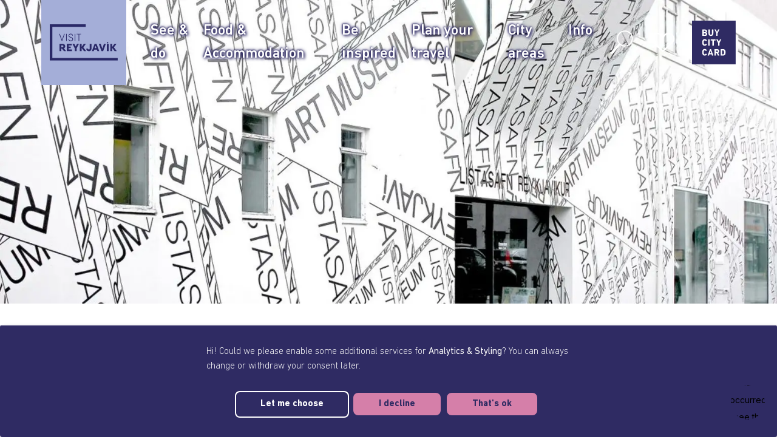

--- FILE ---
content_type: text/html; charset=UTF-8
request_url: https://visitreykjavik.is/service/reykjavik-art-museum-hafnarhus
body_size: 8436
content:
<!DOCTYPE html><html lang="en" dir="ltr" prefix="og: https://ogp.me/ns#"><head><meta charset="utf-8" /><meta name="description" content="The old harbour warehouse, Hafnarhús, offers a progressive exhibition program with local and international contemporary artists. The works of key figures, as well as established and emerging current artists are presented in six galleries." /><meta name="abstract" content="Reykjavík offers a unique mix of creative energy and natural beauty, making it the perfect destination to recharge and explore." /><meta name="keywords" content="Reykjavík, Iceland travel, things to do in Reykjavík, Reykjavík attractions, Iceland tourism, Reykjavík events, nature, culture, city break" /><meta name="geo.placename" content="Reykjavík, Iceland" /><meta name="geo.position" content="64.1355; -21.8954" /><meta name="geo.region" content="IS" /><meta name="icbm" content="64.1355, -21.8954" /><link rel="canonical" href="https://visitreykjavik.is/service/reykjavik-art-museum-hafnarhus" /><meta name="robots" content="index, follow" /><meta property="og:site_name" content="Visit Reykjavík" /><meta property="og:type" content="article" /><meta property="og:url" content="https://visitreykjavik.is/service/reykjavik-art-museum-hafnarhus" /><meta property="og:title" content="Reykjavík Art Museum - Hafnarhús | Visit Reykjavík" /><meta property="og:description" content="The old harbour warehouse, Hafnarhús, offers a progressive exhibition program with local and international contemporary artists. The works of key figures, as well as established and emerging current artists are presented in six galleries." /><meta property="og:image" content="https://visitreykjavik.is/sites/default/files/2025-06/hafnarhus2018hqlarge.jpg" /><meta property="og:image:width" content="1200" /><meta property="og:image:height" content="630" /><meta property="og:image:alt" content="hafnarhus2018hqlarge.jpg" /><meta property="og:see_also" content="https://www.facebook.com/visitreykjavik" /><meta property="og:see_also" content="https://www.instagram.com/visitreykjavik" /><meta property="og:locale" content="en_US" /><meta name="Generator" content="Drupal 11 (https://www.drupal.org)" /><meta name="MobileOptimized" content="width" /><meta name="HandheldFriendly" content="true" /><meta name="viewport" content="width=device-width, initial-scale=1.0" /><script type="application/ld+json">{"@context": "https://schema.org","@graph": [{"@type": "Organization","description": "Visit Reykjavík is the official destination marketing office for Greater Reykjavík, promoting unique culture, northern lights, local cuisine, rich history, and adventures in the heart of Iceland.","name": "Visit Reykjavík","sameAs": ["https://www.facebook.com/visitreykjavik","https://www.instagram.com/visitreykjavik"],"url": "https://visitreykjavik.is/","image": {"@type": "ImageObject","url": "https://visitreykjavik.is/themes/custom/visitreykjavik/logo.svg","width": "292","height": "156"}},{"@type": "Place","name": "Reykjavík Art Museum - Hafnarhús","telephone": "+3544116400","url": "https://listasafnreykjavikur.is/","description": "The old harbour warehouse, Hafnarhús, offers a progressive exhibition program with local and international contemporary artists. The works of key figures, as well as established and emerging current artists are presented in six galleries."}]
}</script><link rel="alternate" hreflang="en" href="https://visitreykjavik.is/service/reykjavik-art-museum-hafnarhus" /><link rel="icon" href="/themes/custom/visitreykjavik/favicon.ico" type="image/vnd.microsoft.icon" /><title>Reykjavík Art Museum - Hafnarhús | Visit Reykjavík</title><link rel="stylesheet" media="all" href="/sites/default/files/css/css_4zk6LFk4jHtAo_-PqwnErLI5QDswHGN9gygopAbpccI.css?delta=0&amp;language=en&amp;theme=visitreykjavik&amp;include=[base64]" /><link rel="stylesheet" media="all" href="/sites/default/files/css/css_L7A88kaHRJr__oM3LyOaOiL0CzgbTaqCyr-DJnTu6dM.css?delta=1&amp;language=en&amp;theme=visitreykjavik&amp;include=[base64]" /><link rel="stylesheet" media="all" href="https://unpkg.com/leaflet@1.9.3/dist/leaflet.css" /><link rel="stylesheet" media="all" href="/sites/default/files/css/css_iZv-bJpBEqt-F-J_DsJ-7evxbpRNk0R1dM0LemvyoI4.css?delta=3&amp;language=en&amp;theme=visitreykjavik&amp;include=[base64]" /><script type="application/json" data-drupal-selector="drupal-settings-json">{"path":{"baseUrl":"\/","pathPrefix":"","currentPath":"node\/7363","currentPathIsAdmin":false,"isFront":false,"currentLanguage":"en"},"pluralDelimiter":"\u0003","suppressDeprecationErrors":true,"gtag":{"tagId":"G-WVEGXJCPKS","consentMode":false,"otherIds":[],"events":[],"additionalConfigInfo":[]},"klaroConfig":{"elementID":"klaro","storageMethod":"localStorage","cookieName":"klaro","groupByPurpose":true,"cookieExpiresAfterDays":365,"privacyPolicy":"https:\/\/example.com\/privacy-policy","default":false,"mustConsent":false,"acceptAll":true,"hideDeclineAll":false,"translations":{"de":{"consentModal":{"description":"Wir verwenden Cookies und andere Technologien, um den Besuch auf unserer Website sicher und komfortabel zu gestalten. Mit deiner Einwilligung nutzen wir die Daten um die Benutzerfreundlichkeit unserer Webseite fortlaufend zu verbessern. Dazu \u00fcbermitteln wir Daten auch an unsere Partner. Einzelheiten zu den eingesetzten Technologien, Hinweise zu deinen Widerrufsm\u00f6glichkeiten sowie Informationen zur Datenweitergabe an Dritte findest du in unseren Datenschutzhinweisen."},"googleAnalytics":{"description":"Analyse des Nutzerverhaltens auf der Website"},"googleFonts":{"description":"Web-Schriftarten von Google gehostet"},"youtube":{"description":"Versucht, die Benutzerbandbreite auf Seiten mit integrierten YouTube-Videos zu sch\u00e4tzen."},"purposes":{"analytics":"Analyse von Benutzerverhalten","security":"Sicherheit","styling":"Styling"}},"en":{"consentModal":{"description":"We use cookies and other technologies to make your visit to our website safe and comfortable. With your consent, we use the data to continuously improve the usability of our website. For this purpose, we also transmit data to our partners. You can find details on the technologies used, information on your revocation options and information on data transfer to third parties in our data protection information."},"googleAnalytics":{"description":"Tracking of user behavior on the website"},"googleFonts":{"description":"Web fonts hosted by Google"},"youtube":{"description":"Analyses the YouTube watching behaviour"},"purposes":{"analytics":"Analytics","security":"Security","styling":"Styling"}}},"services":[{"name":"googleAnalytics","title":"Google Analytics","purposes":["analytics"],"default":true,"cookies":["\/^_ga.*$\/","\/^_gid.*$\/"]},{"name":"googleFonts","title":"Google Fonts","purposes":["styling"],"default":true,"required":true},{"name":"youtube","title":"YouTube","purposes":["analytics"],"default":false,"cookies":["\/^VISITOR_INFO1_LIVE*$\/","\/^YSC*$\/"],"contextualConsentOnly":false}]},"mercuryEditor":{"rolloverPaddingBlock":10},"user":{"uid":0,"permissionsHash":"f9a13b299b89b224c3a2513bf4000b54af0ca1650ea0c0509deb09d1380ff1e7"}}</script><script src="/sites/default/files/js/js__a8_lKsS66edcnxi3p1Zt-BOAMDyvJ7tRsxKDek08ks.js?scope=header&amp;delta=0&amp;language=en&amp;theme=visitreykjavik&amp;include=eJyFy1EOAiEMhOELsXKkprIVK9AhBTHe3o0X4OVPJvkmwSUmtA4Tm-O2dOh0-ZYXLy3HkZ4875ghbdwDmOJU1cqgj3PfPioyiO2kgaRct76xGjWx91YO8aVJyHBKyECuQpNzzFfC0NavXSo74r8_Hg5mTw"></script><script src="/modules/contrib/google_tag/js/gtag.js?t8uato"></script></head><body class="path-node page-node-type-service"> <a href="#main-content" class="visually-hidden focusable skip-link"> Skip to main content </a><div class="dialog-off-canvas-main-canvas" data-off-canvas-main-canvas><div class="layout-container"> <header role="banner"><div class="region header-wrapper region-header"><div class="bg-vr-blue flex justify-between items-center 1024:hidden"><div id="block-visitreykjavik-headerleft" class="block w-full header_left-wrapper block-blockgroup block-block-groupheader-left"><div class="flex items-center"><div id="block-visitreykjavik-site-branding" class="block block-system block-system-branding-block"><div class="header_logo-wrapper"> <a href="/" rel="home" class="bg-vr-pastel-blue header-logo block w-18 h-18 flex items-center justify-end 360:pl-2 640:pl-4 1024:pl-0 500:w-19 500:h-19 768:w-26 768:h-20 1024:w-30 1024:h-28 1024:ml-15 1024:justify-center 1280:w-35 1280:h-35 1280:ml-17 1536:w-50 1536:h-50 1536:ml-20"> <img src="/themes/custom/visitreykjavik/logo.svg" alt="Home" fetchpriority="high" class="w-14 h-auto 360:w-16 500:w-18 640:w-20 768:w-24 1280:w-28 1536:w-36" /> </a><div class="hidden bg-vr-pastel-blue bg-vr-orange bg-vr-sky-blue bg-vr-pink bg-vr-green bg-vr-indigo-light bg-vr-blue"></div></div></div><nav role="navigation" aria-labelledby="block-visitreykjavik-main-menu-menu" id="block-visitreykjavik-main-menu" class="block block-menu navigation w-full menu--main"><h2 class="visually-hidden" id="block-visitreykjavik-main-menu-menu">Main navigation</h2><div class="main_menu-wrapper"><div class="block 1024:hidden relative"><div class="absolute left-4 -top-2"> <span class="main-menu-toggle text-3xl p-2 pl-0 cursor-pointer block relative h-10 w-[35px]" aria-expanded="false"> <i class="line-1 absolute right-0 top-0 w-[35px] h-[3px] bg-vr-white transition-transform duration-300 ease-in-out"></i> <i class="line-2 absolute right-0 top-2 w-[35px] h-[3px] bg-vr-white transition-opacity duration-300 ease-in-out"></i> <i class="line-3 absolute right-0 top-4 w-[35px] h-[3px] bg-vr-white transition-transform duration-300 ease-in-out"></i> </span></div><div class="main-menu-wrapper transition-all duration-500 ease-in-out text-6 font-dinnext-medium z-1 fixed top-0 left-0 w-screen h-screen pl-5 bg-vr-blue mt-18 500:mt-19 768:mt-20" style="max-height: 0; overflow: hidden;"><ul class="list-none pl-2 768:pl-8"><li class="py-1"> <a href="" class="text-vr-white decoration-none"> See &amp; do </a> <button type="button" class="toggle-submenu ml-2 cursor-pointer bg-transparent border-none shadow-none outline-none focus:outline-none transition-transform duration-300 rotate-0" aria-expanded="false"> <i class="i-stash:arrow-down text-vr-white text-3 transition-transform duration-300"></i> </button><div class="submenu pl-4 max-h-0 overflow-hidden transition-all duration-500 ease-in-out"><ul class="list-none pl-2 768:pl-8"><li class="py-1"> <a href="/see-and-do/activities" class="text-vr-white decoration-none"> Attraction &amp; Activities </a></li><li class="py-1"> <a href="/see-and-do/museums-exhibitions" class="text-vr-white decoration-none"> Museums &amp; Exhibitions </a></li><li class="py-1"> <a href="/festivals-and-events-reykjavik" class="text-vr-white decoration-none"> Festivals &amp; Events </a></li><li class="py-1"> <a href="https://utumallt.is/en" class="text-vr-white decoration-none"> Outdoors in Reykjavik </a></li></ul></div></li><li class="py-1"> <a href="https://visitreykjavik.is/where-eat-and-sleep-reykjavik" class="text-vr-white decoration-none"> Food &amp; Accommodation </a> <button type="button" class="toggle-submenu ml-2 cursor-pointer bg-transparent border-none shadow-none outline-none focus:outline-none transition-transform duration-300 rotate-0" aria-expanded="false"> <i class="i-stash:arrow-down text-vr-white text-3 transition-transform duration-300"></i> </button><div class="submenu pl-4 max-h-0 overflow-hidden transition-all duration-500 ease-in-out"><ul class="list-none pl-2 768:pl-8"><li class="py-1"> <a href="/where-stay-reykjavik" class="text-vr-white decoration-none"> Accommodation </a></li><li class="py-1"> <a href="/where-eat-and-drink-reykjavik" class="text-vr-white decoration-none"> Eat &amp; Drink </a></li></ul></div></li><li class="py-1"> <a href="/see-do/be-inspired-your-visit-reykjavik" class="text-vr-white decoration-none"> Be inspired </a> <button type="button" class="toggle-submenu ml-2 cursor-pointer bg-transparent border-none shadow-none outline-none focus:outline-none transition-transform duration-300 rotate-0" aria-expanded="false"> <i class="i-stash:arrow-down text-vr-white text-3 transition-transform duration-300"></i> </button><div class="submenu pl-4 max-h-0 overflow-hidden transition-all duration-500 ease-in-out"><ul class="list-none pl-2 768:pl-8"><li class="py-1"> <a href="/trip-ideas" class="text-vr-white decoration-none"> Trip ideas &amp; Itineraries </a></li></ul></div></li><li class="py-1"> <a href="/plan-your-travel" class="text-vr-white decoration-none"> Plan your travel </a> <button type="button" class="toggle-submenu ml-2 cursor-pointer bg-transparent border-none shadow-none outline-none focus:outline-none transition-transform duration-300 rotate-0" aria-expanded="false"> <i class="i-stash:arrow-down text-vr-white text-3 transition-transform duration-300"></i> </button><div class="submenu pl-4 max-h-0 overflow-hidden transition-all duration-500 ease-in-out"><ul class="list-none pl-2 768:pl-8"><li class="py-1"> <a href="/reykjavik-city-card" class="text-vr-white decoration-none"> City Card </a></li><li class="py-1"> <a href="/sustainable-travel-reykjavik" class="text-vr-white decoration-none"> Sustainable Travel </a></li><li class="py-1"> <a href="/getting-around-reykjavik" class="text-vr-white decoration-none"> Getting around Reykjavík </a></li><li class="py-1"> <a href="/plan-your-travel/arriving-airplane" class="text-vr-white decoration-none"> Flying to Reykjavík </a></li><li class="py-1"> <a href="/kef-reykjavik" class="text-vr-white decoration-none"> From KEF to Reykjavík </a></li><li class="py-1"> <a href="/plan-your-travel/arriving-cruise-ship" class="text-vr-white decoration-none"> Arriving by Cruise </a></li><li class="py-1"> <a href="/practical-information" class="text-vr-white decoration-none"> Practical Information </a></li><li class="py-1"> <a href="/travel-services-equipment-rental-reykjavik" class="text-vr-white decoration-none"> Services &amp; Equipment </a></li></ul></div></li><li class="py-1"> <a href="/city-areas" class="text-vr-white decoration-none"> City areas </a> <button type="button" class="toggle-submenu ml-2 cursor-pointer bg-transparent border-none shadow-none outline-none focus:outline-none transition-transform duration-300 rotate-0" aria-expanded="false"> <i class="i-stash:arrow-down text-vr-white text-3 transition-transform duration-300"></i> </button><div class="submenu pl-4 max-h-0 overflow-hidden transition-all duration-500 ease-in-out"><ul class="list-none pl-2 768:pl-8"><li class="py-1"> <a href="/city-areas/reykjavik-city-centre" class="text-vr-white decoration-none"> City Centre </a></li><li class="py-1"> <a href="/city-areas/seltjarnarnes-grotta" class="text-vr-white decoration-none"> Seltjarnarnes </a></li><li class="py-1"> <a href="/city-areas/kopavogur" class="text-vr-white decoration-none"> Kópavogur </a></li><li class="py-1"> <a href="/city-areas/hafnarfjordur" class="text-vr-white decoration-none"> Hafnarfjörður </a></li><li class="py-1"> <a href="/city-areas/gardabaer" class="text-vr-white decoration-none"> Garðabær </a></li><li class="py-1"> <a href="/city-areas/mosfellsbaer-mosfellsdalur" class="text-vr-white decoration-none"> Mosfellsbær &amp; Mosfellsdalur </a></li><li class="py-1"> <a href="/city-areas/ellidaardalur-valley" class="text-vr-white decoration-none"> Elliðaárdalur Valley </a></li><li class="py-1"> <a href="/city-areas/laugardalur" class="text-vr-white decoration-none"> Laugardalur </a></li><li class="py-1"> <a href="/city-areas/esja-kjalarnes" class="text-vr-white decoration-none"> Esja &amp; Kjalarnes </a></li><li class="py-1"> <a href="/city-areas/old-harbour-grandi-district" class="text-vr-white decoration-none"> Old Harbour &amp; Grandi District </a></li><li class="py-1"> <a href="/city-areas/seltun-krysuvik" class="text-vr-white decoration-none"> Seltún &amp; Krýsuvík </a></li><li class="py-1"> <a href="/city-areas/videy-island" class="text-vr-white decoration-none"> Viðey </a></li><li class="py-1"> <a href="/city-areas/oskjuhlid" class="text-vr-white decoration-none"> Öskjuhlíð </a></li></ul></div></li><li class="py-1"> <a href="/practical-information" class="text-vr-white decoration-none"> Info </a> <button type="button" class="toggle-submenu ml-2 cursor-pointer bg-transparent border-none shadow-none outline-none focus:outline-none transition-transform duration-300 rotate-0" aria-expanded="false"> <i class="i-stash:arrow-down text-vr-white text-3 transition-transform duration-300"></i> </button><div class="submenu pl-4 max-h-0 overflow-hidden transition-all duration-500 ease-in-out"><ul class="list-none pl-2 768:pl-8"><li class="py-1"> <a href="/history-reykjavik" class="text-vr-white decoration-none"> Reykjavik History </a></li><li class="py-1"> <a href="/news" class="text-vr-white decoration-none"> News </a></li><li class="py-1"> <a href="/faq" class="text-vr-white decoration-none"> FAQ </a></li><li class="py-1"> <a href="/about-visit-reykjavik" class="text-vr-white decoration-none"> About Visit Reykjavík </a></li></ul></div></li></ul></div></div><div class="hidden 1024:block" data-logo-bg="none"><ul class="list-none flex justify-center 1024:gap-4 1280:gap-6 1536:gap-2 1536:justify-around"><li class="group relative menu-first-level"> <a href="" class="menu-first-level-link text-vr-white text-shadow-vr-blue font-dinnext-medium 1024:text-5 1280:text-6 1536:text-8 decoration-none hover:text-vr-blue hover:text-shadow-none transition block py-2"> See &amp; do </a><div class="absolute left-0 top-full w-max 1024:pt-10 1536:pt-14 hidden group-hover:block transition-all duration-300 ease-in-out"><ul class="list-none flex flex-col pl-0"><li class="group relative "> <a href="/see-and-do/activities" class="text-vr-white font-dinnext-medium line-height-none 1024:text-5 1280:text-6 1536:text-8 decoration-none hover:text-vr-blue hover:text-shadow-none transition block py-2"> Attraction &amp; Activities </a></li><li class="group relative "> <a href="/see-and-do/museums-exhibitions" class="text-vr-white font-dinnext-medium line-height-none 1024:text-5 1280:text-6 1536:text-8 decoration-none hover:text-vr-blue hover:text-shadow-none transition block py-2"> Museums &amp; Exhibitions </a></li><li class="group relative "> <a href="/festivals-and-events-reykjavik" class="text-vr-white font-dinnext-medium line-height-none 1024:text-5 1280:text-6 1536:text-8 decoration-none hover:text-vr-blue hover:text-shadow-none transition block py-2"> Festivals &amp; Events </a></li><li class="group relative "> <a href="https://utumallt.is/en" class="text-vr-white font-dinnext-medium line-height-none 1024:text-5 1280:text-6 1536:text-8 decoration-none hover:text-vr-blue hover:text-shadow-none transition block py-2"> Outdoors in Reykjavik </a></li></ul></div></li><li class="group relative menu-first-level"> <a href="https://visitreykjavik.is/where-eat-and-sleep-reykjavik" class="menu-first-level-link text-vr-white text-shadow-vr-blue font-dinnext-medium 1024:text-5 1280:text-6 1536:text-8 decoration-none hover:text-vr-blue hover:text-shadow-none transition block py-2"> Food &amp; Accommodation </a><div class="absolute left-0 top-full w-max 1024:pt-10 1536:pt-14 hidden group-hover:block transition-all duration-300 ease-in-out"><ul class="list-none flex flex-col pl-0"><li class="group relative "> <a href="/where-stay-reykjavik" class="text-vr-white font-dinnext-medium line-height-none 1024:text-5 1280:text-6 1536:text-8 decoration-none hover:text-vr-blue hover:text-shadow-none transition block py-2"> Accommodation </a></li><li class="group relative "> <a href="/where-eat-and-drink-reykjavik" class="text-vr-white font-dinnext-medium line-height-none 1024:text-5 1280:text-6 1536:text-8 decoration-none hover:text-vr-blue hover:text-shadow-none transition block py-2"> Eat &amp; Drink </a></li></ul></div></li><li class="group relative menu-first-level"> <a href="/see-do/be-inspired-your-visit-reykjavik" class="menu-first-level-link text-vr-white text-shadow-vr-blue font-dinnext-medium 1024:text-5 1280:text-6 1536:text-8 decoration-none hover:text-vr-blue hover:text-shadow-none transition block py-2"> Be inspired </a><div class="absolute left-0 top-full w-max 1024:pt-10 1536:pt-14 hidden group-hover:block transition-all duration-300 ease-in-out"><ul class="list-none flex flex-col pl-0"><li class="group relative "> <a href="/trip-ideas" class="text-vr-white font-dinnext-medium line-height-none 1024:text-5 1280:text-6 1536:text-8 decoration-none hover:text-vr-blue hover:text-shadow-none transition block py-2"> Trip ideas &amp; Itineraries </a></li></ul></div></li><li class="group relative menu-first-level"> <a href="/plan-your-travel" class="menu-first-level-link text-vr-white text-shadow-vr-blue font-dinnext-medium 1024:text-5 1280:text-6 1536:text-8 decoration-none hover:text-vr-blue hover:text-shadow-none transition block py-2"> Plan your travel </a><div class="absolute left-0 top-full w-max 1024:pt-10 1536:pt-14 hidden group-hover:block transition-all duration-300 ease-in-out"><ul class="list-none flex flex-col pl-0"><li class="group relative "> <a href="/reykjavik-city-card" class="text-vr-white font-dinnext-medium line-height-none 1024:text-5 1280:text-6 1536:text-8 decoration-none hover:text-vr-blue hover:text-shadow-none transition block py-2"> City Card </a></li><li class="group relative "> <a href="/sustainable-travel-reykjavik" class="text-vr-white font-dinnext-medium line-height-none 1024:text-5 1280:text-6 1536:text-8 decoration-none hover:text-vr-blue hover:text-shadow-none transition block py-2"> Sustainable Travel </a></li><li class="group relative "> <a href="/getting-around-reykjavik" class="text-vr-white font-dinnext-medium line-height-none 1024:text-5 1280:text-6 1536:text-8 decoration-none hover:text-vr-blue hover:text-shadow-none transition block py-2"> Getting around Reykjavík </a></li><li class="group relative "> <a href="/plan-your-travel/arriving-airplane" class="text-vr-white font-dinnext-medium line-height-none 1024:text-5 1280:text-6 1536:text-8 decoration-none hover:text-vr-blue hover:text-shadow-none transition block py-2"> Flying to Reykjavík </a></li><li class="group relative "> <a href="/kef-reykjavik" class="text-vr-white font-dinnext-medium line-height-none 1024:text-5 1280:text-6 1536:text-8 decoration-none hover:text-vr-blue hover:text-shadow-none transition block py-2"> From KEF to Reykjavík </a></li><li class="group relative "> <a href="/plan-your-travel/arriving-cruise-ship" class="text-vr-white font-dinnext-medium line-height-none 1024:text-5 1280:text-6 1536:text-8 decoration-none hover:text-vr-blue hover:text-shadow-none transition block py-2"> Arriving by Cruise </a></li><li class="group relative "> <a href="/practical-information" class="text-vr-white font-dinnext-medium line-height-none 1024:text-5 1280:text-6 1536:text-8 decoration-none hover:text-vr-blue hover:text-shadow-none transition block py-2"> Practical Information </a></li><li class="group relative "> <a href="/travel-services-equipment-rental-reykjavik" class="text-vr-white font-dinnext-medium line-height-none 1024:text-5 1280:text-6 1536:text-8 decoration-none hover:text-vr-blue hover:text-shadow-none transition block py-2"> Services &amp; Equipment </a></li></ul></div></li><li class="group relative menu-first-level"> <a href="/city-areas" class="menu-first-level-link text-vr-white text-shadow-vr-blue font-dinnext-medium 1024:text-5 1280:text-6 1536:text-8 decoration-none hover:text-vr-blue hover:text-shadow-none transition block py-2"> City areas </a><div class="absolute left-0 top-full w-max 1024:pt-10 1536:pt-14 hidden group-hover:block transition-all duration-300 ease-in-out"><ul class="list-none flex flex-col pl-0"><li class="group relative "> <a href="/city-areas/reykjavik-city-centre" class="text-vr-white font-dinnext-medium line-height-none 1024:text-5 1280:text-6 1536:text-8 decoration-none hover:text-vr-blue hover:text-shadow-none transition block py-2"> City Centre </a></li><li class="group relative "> <a href="/city-areas/seltjarnarnes-grotta" class="text-vr-white font-dinnext-medium line-height-none 1024:text-5 1280:text-6 1536:text-8 decoration-none hover:text-vr-blue hover:text-shadow-none transition block py-2"> Seltjarnarnes </a></li><li class="group relative "> <a href="/city-areas/kopavogur" class="text-vr-white font-dinnext-medium line-height-none 1024:text-5 1280:text-6 1536:text-8 decoration-none hover:text-vr-blue hover:text-shadow-none transition block py-2"> Kópavogur </a></li><li class="group relative "> <a href="/city-areas/hafnarfjordur" class="text-vr-white font-dinnext-medium line-height-none 1024:text-5 1280:text-6 1536:text-8 decoration-none hover:text-vr-blue hover:text-shadow-none transition block py-2"> Hafnarfjörður </a></li><li class="group relative "> <a href="/city-areas/gardabaer" class="text-vr-white font-dinnext-medium line-height-none 1024:text-5 1280:text-6 1536:text-8 decoration-none hover:text-vr-blue hover:text-shadow-none transition block py-2"> Garðabær </a></li><li class="group relative "> <a href="/city-areas/mosfellsbaer-mosfellsdalur" class="text-vr-white font-dinnext-medium line-height-none 1024:text-5 1280:text-6 1536:text-8 decoration-none hover:text-vr-blue hover:text-shadow-none transition block py-2"> Mosfellsbær &amp; Mosfellsdalur </a></li><li class="group relative "> <a href="/city-areas/ellidaardalur-valley" class="text-vr-white font-dinnext-medium line-height-none 1024:text-5 1280:text-6 1536:text-8 decoration-none hover:text-vr-blue hover:text-shadow-none transition block py-2"> Elliðaárdalur Valley </a></li><li class="group relative "> <a href="/city-areas/laugardalur" class="text-vr-white font-dinnext-medium line-height-none 1024:text-5 1280:text-6 1536:text-8 decoration-none hover:text-vr-blue hover:text-shadow-none transition block py-2"> Laugardalur </a></li><li class="group relative "> <a href="/city-areas/esja-kjalarnes" class="text-vr-white font-dinnext-medium line-height-none 1024:text-5 1280:text-6 1536:text-8 decoration-none hover:text-vr-blue hover:text-shadow-none transition block py-2"> Esja &amp; Kjalarnes </a></li><li class="group relative "> <a href="/city-areas/old-harbour-grandi-district" class="text-vr-white font-dinnext-medium line-height-none 1024:text-5 1280:text-6 1536:text-8 decoration-none hover:text-vr-blue hover:text-shadow-none transition block py-2"> Old Harbour &amp; Grandi District </a></li><li class="group relative "> <a href="/city-areas/seltun-krysuvik" class="text-vr-white font-dinnext-medium line-height-none 1024:text-5 1280:text-6 1536:text-8 decoration-none hover:text-vr-blue hover:text-shadow-none transition block py-2"> Seltún &amp; Krýsuvík </a></li><li class="group relative "> <a href="/city-areas/videy-island" class="text-vr-white font-dinnext-medium line-height-none 1024:text-5 1280:text-6 1536:text-8 decoration-none hover:text-vr-blue hover:text-shadow-none transition block py-2"> Viðey </a></li><li class="group relative "> <a href="/city-areas/oskjuhlid" class="text-vr-white font-dinnext-medium line-height-none 1024:text-5 1280:text-6 1536:text-8 decoration-none hover:text-vr-blue hover:text-shadow-none transition block py-2"> Öskjuhlíð </a></li></ul></div></li><li class="group relative menu-first-level"> <a href="/practical-information" class="menu-first-level-link text-vr-white text-shadow-vr-blue font-dinnext-medium 1024:text-5 1280:text-6 1536:text-8 decoration-none hover:text-vr-blue hover:text-shadow-none transition block py-2"> Info </a><div class="absolute left-0 top-full w-max 1024:pt-10 1536:pt-14 hidden group-hover:block transition-all duration-300 ease-in-out"><ul class="list-none flex flex-col pl-0"><li class="group relative "> <a href="/history-reykjavik" class="text-vr-white font-dinnext-medium line-height-none 1024:text-5 1280:text-6 1536:text-8 decoration-none hover:text-vr-blue hover:text-shadow-none transition block py-2"> Reykjavik History </a></li><li class="group relative "> <a href="/news" class="text-vr-white font-dinnext-medium line-height-none 1024:text-5 1280:text-6 1536:text-8 decoration-none hover:text-vr-blue hover:text-shadow-none transition block py-2"> News </a></li><li class="group relative "> <a href="/faq" class="text-vr-white font-dinnext-medium line-height-none 1024:text-5 1280:text-6 1536:text-8 decoration-none hover:text-vr-blue hover:text-shadow-none transition block py-2"> FAQ </a></li><li class="group relative "> <a href="/about-visit-reykjavik" class="text-vr-white font-dinnext-medium line-height-none 1024:text-5 1280:text-6 1536:text-8 decoration-none hover:text-vr-blue hover:text-shadow-none transition block py-2"> About Visit Reykjavík </a></li></ul></div></li></ul></div></div> </nav></div></div><div id="block-visitreykjavik-headerright" class="block header_right-wrapper block-block-content block-block-content46af7844-1165-4caa-aebf-4435ad8d8755"><div class="flex items-center mr-2 1024:mr-15 1280:mr-17 1536:mr-20"> <a href="/all-content-search" class="block w-6 h-6 640:w-7 640:h-7 768:w-8 768:h-8 1024:w-9 1024:h-9 1280:w-10 1280:h-10 1536:w-11 1536:h-11 ml-2 500:ml-7 last:w-12 last:h-12 768:last:w-15 768:last:h-15 1280:last:w-18 1280:last:h-18"> <img src="/sites/default/files/2025-05/searchicon.svg" alt="icon_alt" class="w-full h-full object-contain" /> </a> <a href="/my-favourites" class="block w-6 h-6 640:w-7 640:h-7 768:w-8 768:h-8 1024:w-9 1024:h-9 1280:w-10 1280:h-10 1536:w-11 1536:h-11 ml-2 500:ml-7 last:w-12 last:h-12 768:last:w-15 768:last:h-15 1280:last:w-18 1280:last:h-18"> <img src="/sites/default/files/2025-05/hearthicon.svg" alt="icon_alt" class="w-full h-full object-contain" /> </a> <a href="/reykjavik-city-card" class="block w-6 h-6 640:w-7 640:h-7 768:w-8 768:h-8 1024:w-9 1024:h-9 1280:w-10 1280:h-10 1536:w-11 1536:h-11 ml-2 500:ml-7 last:w-12 last:h-12 768:last:w-15 768:last:h-15 1280:last:w-18 1280:last:h-18"> <img src="/sites/default/files/2025-10/buycitycardlogo.svg" alt="icon_alt" class="w-full h-full object-contain" /> </a></div></div></div><div class="relative hidden 1024:block z-5"><div id="header-desktop" class="absolute bg-transparent w-full flex justify-between items-center"><div id="block-visitreykjavik-headerleft" class="block w-full header_left-wrapper block-blockgroup block-block-groupheader-left"><div class="flex items-center"><div id="block-visitreykjavik-site-branding" class="block block-system block-system-branding-block"><div class="header_logo-wrapper"> <a href="/" rel="home" class="bg-vr-pastel-blue header-logo block w-18 h-18 flex items-center justify-end 360:pl-2 640:pl-4 1024:pl-0 500:w-19 500:h-19 768:w-26 768:h-20 1024:w-30 1024:h-28 1024:ml-15 1024:justify-center 1280:w-35 1280:h-35 1280:ml-17 1536:w-50 1536:h-50 1536:ml-20"> <img src="/themes/custom/visitreykjavik/logo.svg" alt="Home" fetchpriority="high" class="w-14 h-auto 360:w-16 500:w-18 640:w-20 768:w-24 1280:w-28 1536:w-36" /> </a><div class="hidden bg-vr-pastel-blue bg-vr-orange bg-vr-sky-blue bg-vr-pink bg-vr-green bg-vr-indigo-light bg-vr-blue"></div></div></div><nav role="navigation" aria-labelledby="block-visitreykjavik-main-menu-menu" id="block-visitreykjavik-main-menu" class="block block-menu navigation w-full menu--main"><h2 class="visually-hidden" id="block-visitreykjavik-main-menu-menu">Main navigation</h2><div class="main_menu-wrapper"><div class="block 1024:hidden relative"><div class="absolute left-4 -top-2"> <span class="main-menu-toggle text-3xl p-2 pl-0 cursor-pointer block relative h-10 w-[35px]" aria-expanded="false"> <i class="line-1 absolute right-0 top-0 w-[35px] h-[3px] bg-vr-white transition-transform duration-300 ease-in-out"></i> <i class="line-2 absolute right-0 top-2 w-[35px] h-[3px] bg-vr-white transition-opacity duration-300 ease-in-out"></i> <i class="line-3 absolute right-0 top-4 w-[35px] h-[3px] bg-vr-white transition-transform duration-300 ease-in-out"></i> </span></div><div class="main-menu-wrapper transition-all duration-500 ease-in-out text-6 font-dinnext-medium z-1 fixed top-0 left-0 w-screen h-screen pl-5 bg-vr-blue mt-18 500:mt-19 768:mt-20" style="max-height: 0; overflow: hidden;"><ul class="list-none pl-2 768:pl-8"><li class="py-1"> <a href="" class="text-vr-white decoration-none"> See &amp; do </a> <button type="button" class="toggle-submenu ml-2 cursor-pointer bg-transparent border-none shadow-none outline-none focus:outline-none transition-transform duration-300 rotate-0" aria-expanded="false"> <i class="i-stash:arrow-down text-vr-white text-3 transition-transform duration-300"></i> </button><div class="submenu pl-4 max-h-0 overflow-hidden transition-all duration-500 ease-in-out"><ul class="list-none pl-2 768:pl-8"><li class="py-1"> <a href="/see-and-do/activities" class="text-vr-white decoration-none"> Attraction &amp; Activities </a></li><li class="py-1"> <a href="/see-and-do/museums-exhibitions" class="text-vr-white decoration-none"> Museums &amp; Exhibitions </a></li><li class="py-1"> <a href="/festivals-and-events-reykjavik" class="text-vr-white decoration-none"> Festivals &amp; Events </a></li><li class="py-1"> <a href="https://utumallt.is/en" class="text-vr-white decoration-none"> Outdoors in Reykjavik </a></li></ul></div></li><li class="py-1"> <a href="https://visitreykjavik.is/where-eat-and-sleep-reykjavik" class="text-vr-white decoration-none"> Food &amp; Accommodation </a> <button type="button" class="toggle-submenu ml-2 cursor-pointer bg-transparent border-none shadow-none outline-none focus:outline-none transition-transform duration-300 rotate-0" aria-expanded="false"> <i class="i-stash:arrow-down text-vr-white text-3 transition-transform duration-300"></i> </button><div class="submenu pl-4 max-h-0 overflow-hidden transition-all duration-500 ease-in-out"><ul class="list-none pl-2 768:pl-8"><li class="py-1"> <a href="/where-stay-reykjavik" class="text-vr-white decoration-none"> Accommodation </a></li><li class="py-1"> <a href="/where-eat-and-drink-reykjavik" class="text-vr-white decoration-none"> Eat &amp; Drink </a></li></ul></div></li><li class="py-1"> <a href="/see-do/be-inspired-your-visit-reykjavik" class="text-vr-white decoration-none"> Be inspired </a> <button type="button" class="toggle-submenu ml-2 cursor-pointer bg-transparent border-none shadow-none outline-none focus:outline-none transition-transform duration-300 rotate-0" aria-expanded="false"> <i class="i-stash:arrow-down text-vr-white text-3 transition-transform duration-300"></i> </button><div class="submenu pl-4 max-h-0 overflow-hidden transition-all duration-500 ease-in-out"><ul class="list-none pl-2 768:pl-8"><li class="py-1"> <a href="/trip-ideas" class="text-vr-white decoration-none"> Trip ideas &amp; Itineraries </a></li></ul></div></li><li class="py-1"> <a href="/plan-your-travel" class="text-vr-white decoration-none"> Plan your travel </a> <button type="button" class="toggle-submenu ml-2 cursor-pointer bg-transparent border-none shadow-none outline-none focus:outline-none transition-transform duration-300 rotate-0" aria-expanded="false"> <i class="i-stash:arrow-down text-vr-white text-3 transition-transform duration-300"></i> </button><div class="submenu pl-4 max-h-0 overflow-hidden transition-all duration-500 ease-in-out"><ul class="list-none pl-2 768:pl-8"><li class="py-1"> <a href="/reykjavik-city-card" class="text-vr-white decoration-none"> City Card </a></li><li class="py-1"> <a href="/sustainable-travel-reykjavik" class="text-vr-white decoration-none"> Sustainable Travel </a></li><li class="py-1"> <a href="/getting-around-reykjavik" class="text-vr-white decoration-none"> Getting around Reykjavík </a></li><li class="py-1"> <a href="/plan-your-travel/arriving-airplane" class="text-vr-white decoration-none"> Flying to Reykjavík </a></li><li class="py-1"> <a href="/kef-reykjavik" class="text-vr-white decoration-none"> From KEF to Reykjavík </a></li><li class="py-1"> <a href="/plan-your-travel/arriving-cruise-ship" class="text-vr-white decoration-none"> Arriving by Cruise </a></li><li class="py-1"> <a href="/practical-information" class="text-vr-white decoration-none"> Practical Information </a></li><li class="py-1"> <a href="/travel-services-equipment-rental-reykjavik" class="text-vr-white decoration-none"> Services &amp; Equipment </a></li></ul></div></li><li class="py-1"> <a href="/city-areas" class="text-vr-white decoration-none"> City areas </a> <button type="button" class="toggle-submenu ml-2 cursor-pointer bg-transparent border-none shadow-none outline-none focus:outline-none transition-transform duration-300 rotate-0" aria-expanded="false"> <i class="i-stash:arrow-down text-vr-white text-3 transition-transform duration-300"></i> </button><div class="submenu pl-4 max-h-0 overflow-hidden transition-all duration-500 ease-in-out"><ul class="list-none pl-2 768:pl-8"><li class="py-1"> <a href="/city-areas/reykjavik-city-centre" class="text-vr-white decoration-none"> City Centre </a></li><li class="py-1"> <a href="/city-areas/seltjarnarnes-grotta" class="text-vr-white decoration-none"> Seltjarnarnes </a></li><li class="py-1"> <a href="/city-areas/kopavogur" class="text-vr-white decoration-none"> Kópavogur </a></li><li class="py-1"> <a href="/city-areas/hafnarfjordur" class="text-vr-white decoration-none"> Hafnarfjörður </a></li><li class="py-1"> <a href="/city-areas/gardabaer" class="text-vr-white decoration-none"> Garðabær </a></li><li class="py-1"> <a href="/city-areas/mosfellsbaer-mosfellsdalur" class="text-vr-white decoration-none"> Mosfellsbær &amp; Mosfellsdalur </a></li><li class="py-1"> <a href="/city-areas/ellidaardalur-valley" class="text-vr-white decoration-none"> Elliðaárdalur Valley </a></li><li class="py-1"> <a href="/city-areas/laugardalur" class="text-vr-white decoration-none"> Laugardalur </a></li><li class="py-1"> <a href="/city-areas/esja-kjalarnes" class="text-vr-white decoration-none"> Esja &amp; Kjalarnes </a></li><li class="py-1"> <a href="/city-areas/old-harbour-grandi-district" class="text-vr-white decoration-none"> Old Harbour &amp; Grandi District </a></li><li class="py-1"> <a href="/city-areas/seltun-krysuvik" class="text-vr-white decoration-none"> Seltún &amp; Krýsuvík </a></li><li class="py-1"> <a href="/city-areas/videy-island" class="text-vr-white decoration-none"> Viðey </a></li><li class="py-1"> <a href="/city-areas/oskjuhlid" class="text-vr-white decoration-none"> Öskjuhlíð </a></li></ul></div></li><li class="py-1"> <a href="/practical-information" class="text-vr-white decoration-none"> Info </a> <button type="button" class="toggle-submenu ml-2 cursor-pointer bg-transparent border-none shadow-none outline-none focus:outline-none transition-transform duration-300 rotate-0" aria-expanded="false"> <i class="i-stash:arrow-down text-vr-white text-3 transition-transform duration-300"></i> </button><div class="submenu pl-4 max-h-0 overflow-hidden transition-all duration-500 ease-in-out"><ul class="list-none pl-2 768:pl-8"><li class="py-1"> <a href="/history-reykjavik" class="text-vr-white decoration-none"> Reykjavik History </a></li><li class="py-1"> <a href="/news" class="text-vr-white decoration-none"> News </a></li><li class="py-1"> <a href="/faq" class="text-vr-white decoration-none"> FAQ </a></li><li class="py-1"> <a href="/about-visit-reykjavik" class="text-vr-white decoration-none"> About Visit Reykjavík </a></li></ul></div></li></ul></div></div><div class="hidden 1024:block" data-logo-bg="none"><ul class="list-none flex justify-center 1024:gap-4 1280:gap-6 1536:gap-2 1536:justify-around"><li class="group relative menu-first-level"> <a href="" class="menu-first-level-link text-vr-white text-shadow-vr-blue font-dinnext-medium 1024:text-5 1280:text-6 1536:text-8 decoration-none hover:text-vr-blue hover:text-shadow-none transition block py-2"> See &amp; do </a><div class="absolute left-0 top-full w-max 1024:pt-10 1536:pt-14 hidden group-hover:block transition-all duration-300 ease-in-out"><ul class="list-none flex flex-col pl-0"><li class="group relative "> <a href="/see-and-do/activities" class="text-vr-white font-dinnext-medium line-height-none 1024:text-5 1280:text-6 1536:text-8 decoration-none hover:text-vr-blue hover:text-shadow-none transition block py-2"> Attraction &amp; Activities </a></li><li class="group relative "> <a href="/see-and-do/museums-exhibitions" class="text-vr-white font-dinnext-medium line-height-none 1024:text-5 1280:text-6 1536:text-8 decoration-none hover:text-vr-blue hover:text-shadow-none transition block py-2"> Museums &amp; Exhibitions </a></li><li class="group relative "> <a href="/festivals-and-events-reykjavik" class="text-vr-white font-dinnext-medium line-height-none 1024:text-5 1280:text-6 1536:text-8 decoration-none hover:text-vr-blue hover:text-shadow-none transition block py-2"> Festivals &amp; Events </a></li><li class="group relative "> <a href="https://utumallt.is/en" class="text-vr-white font-dinnext-medium line-height-none 1024:text-5 1280:text-6 1536:text-8 decoration-none hover:text-vr-blue hover:text-shadow-none transition block py-2"> Outdoors in Reykjavik </a></li></ul></div></li><li class="group relative menu-first-level"> <a href="https://visitreykjavik.is/where-eat-and-sleep-reykjavik" class="menu-first-level-link text-vr-white text-shadow-vr-blue font-dinnext-medium 1024:text-5 1280:text-6 1536:text-8 decoration-none hover:text-vr-blue hover:text-shadow-none transition block py-2"> Food &amp; Accommodation </a><div class="absolute left-0 top-full w-max 1024:pt-10 1536:pt-14 hidden group-hover:block transition-all duration-300 ease-in-out"><ul class="list-none flex flex-col pl-0"><li class="group relative "> <a href="/where-stay-reykjavik" class="text-vr-white font-dinnext-medium line-height-none 1024:text-5 1280:text-6 1536:text-8 decoration-none hover:text-vr-blue hover:text-shadow-none transition block py-2"> Accommodation </a></li><li class="group relative "> <a href="/where-eat-and-drink-reykjavik" class="text-vr-white font-dinnext-medium line-height-none 1024:text-5 1280:text-6 1536:text-8 decoration-none hover:text-vr-blue hover:text-shadow-none transition block py-2"> Eat &amp; Drink </a></li></ul></div></li><li class="group relative menu-first-level"> <a href="/see-do/be-inspired-your-visit-reykjavik" class="menu-first-level-link text-vr-white text-shadow-vr-blue font-dinnext-medium 1024:text-5 1280:text-6 1536:text-8 decoration-none hover:text-vr-blue hover:text-shadow-none transition block py-2"> Be inspired </a><div class="absolute left-0 top-full w-max 1024:pt-10 1536:pt-14 hidden group-hover:block transition-all duration-300 ease-in-out"><ul class="list-none flex flex-col pl-0"><li class="group relative "> <a href="/trip-ideas" class="text-vr-white font-dinnext-medium line-height-none 1024:text-5 1280:text-6 1536:text-8 decoration-none hover:text-vr-blue hover:text-shadow-none transition block py-2"> Trip ideas &amp; Itineraries </a></li></ul></div></li><li class="group relative menu-first-level"> <a href="/plan-your-travel" class="menu-first-level-link text-vr-white text-shadow-vr-blue font-dinnext-medium 1024:text-5 1280:text-6 1536:text-8 decoration-none hover:text-vr-blue hover:text-shadow-none transition block py-2"> Plan your travel </a><div class="absolute left-0 top-full w-max 1024:pt-10 1536:pt-14 hidden group-hover:block transition-all duration-300 ease-in-out"><ul class="list-none flex flex-col pl-0"><li class="group relative "> <a href="/reykjavik-city-card" class="text-vr-white font-dinnext-medium line-height-none 1024:text-5 1280:text-6 1536:text-8 decoration-none hover:text-vr-blue hover:text-shadow-none transition block py-2"> City Card </a></li><li class="group relative "> <a href="/sustainable-travel-reykjavik" class="text-vr-white font-dinnext-medium line-height-none 1024:text-5 1280:text-6 1536:text-8 decoration-none hover:text-vr-blue hover:text-shadow-none transition block py-2"> Sustainable Travel </a></li><li class="group relative "> <a href="/getting-around-reykjavik" class="text-vr-white font-dinnext-medium line-height-none 1024:text-5 1280:text-6 1536:text-8 decoration-none hover:text-vr-blue hover:text-shadow-none transition block py-2"> Getting around Reykjavík </a></li><li class="group relative "> <a href="/plan-your-travel/arriving-airplane" class="text-vr-white font-dinnext-medium line-height-none 1024:text-5 1280:text-6 1536:text-8 decoration-none hover:text-vr-blue hover:text-shadow-none transition block py-2"> Flying to Reykjavík </a></li><li class="group relative "> <a href="/kef-reykjavik" class="text-vr-white font-dinnext-medium line-height-none 1024:text-5 1280:text-6 1536:text-8 decoration-none hover:text-vr-blue hover:text-shadow-none transition block py-2"> From KEF to Reykjavík </a></li><li class="group relative "> <a href="/plan-your-travel/arriving-cruise-ship" class="text-vr-white font-dinnext-medium line-height-none 1024:text-5 1280:text-6 1536:text-8 decoration-none hover:text-vr-blue hover:text-shadow-none transition block py-2"> Arriving by Cruise </a></li><li class="group relative "> <a href="/practical-information" class="text-vr-white font-dinnext-medium line-height-none 1024:text-5 1280:text-6 1536:text-8 decoration-none hover:text-vr-blue hover:text-shadow-none transition block py-2"> Practical Information </a></li><li class="group relative "> <a href="/travel-services-equipment-rental-reykjavik" class="text-vr-white font-dinnext-medium line-height-none 1024:text-5 1280:text-6 1536:text-8 decoration-none hover:text-vr-blue hover:text-shadow-none transition block py-2"> Services &amp; Equipment </a></li></ul></div></li><li class="group relative menu-first-level"> <a href="/city-areas" class="menu-first-level-link text-vr-white text-shadow-vr-blue font-dinnext-medium 1024:text-5 1280:text-6 1536:text-8 decoration-none hover:text-vr-blue hover:text-shadow-none transition block py-2"> City areas </a><div class="absolute left-0 top-full w-max 1024:pt-10 1536:pt-14 hidden group-hover:block transition-all duration-300 ease-in-out"><ul class="list-none flex flex-col pl-0"><li class="group relative "> <a href="/city-areas/reykjavik-city-centre" class="text-vr-white font-dinnext-medium line-height-none 1024:text-5 1280:text-6 1536:text-8 decoration-none hover:text-vr-blue hover:text-shadow-none transition block py-2"> City Centre </a></li><li class="group relative "> <a href="/city-areas/seltjarnarnes-grotta" class="text-vr-white font-dinnext-medium line-height-none 1024:text-5 1280:text-6 1536:text-8 decoration-none hover:text-vr-blue hover:text-shadow-none transition block py-2"> Seltjarnarnes </a></li><li class="group relative "> <a href="/city-areas/kopavogur" class="text-vr-white font-dinnext-medium line-height-none 1024:text-5 1280:text-6 1536:text-8 decoration-none hover:text-vr-blue hover:text-shadow-none transition block py-2"> Kópavogur </a></li><li class="group relative "> <a href="/city-areas/hafnarfjordur" class="text-vr-white font-dinnext-medium line-height-none 1024:text-5 1280:text-6 1536:text-8 decoration-none hover:text-vr-blue hover:text-shadow-none transition block py-2"> Hafnarfjörður </a></li><li class="group relative "> <a href="/city-areas/gardabaer" class="text-vr-white font-dinnext-medium line-height-none 1024:text-5 1280:text-6 1536:text-8 decoration-none hover:text-vr-blue hover:text-shadow-none transition block py-2"> Garðabær </a></li><li class="group relative "> <a href="/city-areas/mosfellsbaer-mosfellsdalur" class="text-vr-white font-dinnext-medium line-height-none 1024:text-5 1280:text-6 1536:text-8 decoration-none hover:text-vr-blue hover:text-shadow-none transition block py-2"> Mosfellsbær &amp; Mosfellsdalur </a></li><li class="group relative "> <a href="/city-areas/ellidaardalur-valley" class="text-vr-white font-dinnext-medium line-height-none 1024:text-5 1280:text-6 1536:text-8 decoration-none hover:text-vr-blue hover:text-shadow-none transition block py-2"> Elliðaárdalur Valley </a></li><li class="group relative "> <a href="/city-areas/laugardalur" class="text-vr-white font-dinnext-medium line-height-none 1024:text-5 1280:text-6 1536:text-8 decoration-none hover:text-vr-blue hover:text-shadow-none transition block py-2"> Laugardalur </a></li><li class="group relative "> <a href="/city-areas/esja-kjalarnes" class="text-vr-white font-dinnext-medium line-height-none 1024:text-5 1280:text-6 1536:text-8 decoration-none hover:text-vr-blue hover:text-shadow-none transition block py-2"> Esja &amp; Kjalarnes </a></li><li class="group relative "> <a href="/city-areas/old-harbour-grandi-district" class="text-vr-white font-dinnext-medium line-height-none 1024:text-5 1280:text-6 1536:text-8 decoration-none hover:text-vr-blue hover:text-shadow-none transition block py-2"> Old Harbour &amp; Grandi District </a></li><li class="group relative "> <a href="/city-areas/seltun-krysuvik" class="text-vr-white font-dinnext-medium line-height-none 1024:text-5 1280:text-6 1536:text-8 decoration-none hover:text-vr-blue hover:text-shadow-none transition block py-2"> Seltún &amp; Krýsuvík </a></li><li class="group relative "> <a href="/city-areas/videy-island" class="text-vr-white font-dinnext-medium line-height-none 1024:text-5 1280:text-6 1536:text-8 decoration-none hover:text-vr-blue hover:text-shadow-none transition block py-2"> Viðey </a></li><li class="group relative "> <a href="/city-areas/oskjuhlid" class="text-vr-white font-dinnext-medium line-height-none 1024:text-5 1280:text-6 1536:text-8 decoration-none hover:text-vr-blue hover:text-shadow-none transition block py-2"> Öskjuhlíð </a></li></ul></div></li><li class="group relative menu-first-level"> <a href="/practical-information" class="menu-first-level-link text-vr-white text-shadow-vr-blue font-dinnext-medium 1024:text-5 1280:text-6 1536:text-8 decoration-none hover:text-vr-blue hover:text-shadow-none transition block py-2"> Info </a><div class="absolute left-0 top-full w-max 1024:pt-10 1536:pt-14 hidden group-hover:block transition-all duration-300 ease-in-out"><ul class="list-none flex flex-col pl-0"><li class="group relative "> <a href="/history-reykjavik" class="text-vr-white font-dinnext-medium line-height-none 1024:text-5 1280:text-6 1536:text-8 decoration-none hover:text-vr-blue hover:text-shadow-none transition block py-2"> Reykjavik History </a></li><li class="group relative "> <a href="/news" class="text-vr-white font-dinnext-medium line-height-none 1024:text-5 1280:text-6 1536:text-8 decoration-none hover:text-vr-blue hover:text-shadow-none transition block py-2"> News </a></li><li class="group relative "> <a href="/faq" class="text-vr-white font-dinnext-medium line-height-none 1024:text-5 1280:text-6 1536:text-8 decoration-none hover:text-vr-blue hover:text-shadow-none transition block py-2"> FAQ </a></li><li class="group relative "> <a href="/about-visit-reykjavik" class="text-vr-white font-dinnext-medium line-height-none 1024:text-5 1280:text-6 1536:text-8 decoration-none hover:text-vr-blue hover:text-shadow-none transition block py-2"> About Visit Reykjavík </a></li></ul></div></li></ul></div></div> </nav></div></div><div id="block-visitreykjavik-headerright" class="block header_right-wrapper block-block-content block-block-content46af7844-1165-4caa-aebf-4435ad8d8755"><div class="flex items-center mr-2 1024:mr-15 1280:mr-17 1536:mr-20"> <a href="/all-content-search" class="block w-6 h-6 640:w-7 640:h-7 768:w-8 768:h-8 1024:w-9 1024:h-9 1280:w-10 1280:h-10 1536:w-11 1536:h-11 ml-2 500:ml-7 last:w-12 last:h-12 768:last:w-15 768:last:h-15 1280:last:w-18 1280:last:h-18"> <img src="/sites/default/files/2025-05/searchicon.svg" alt="icon_alt" class="w-full h-full object-contain" /> </a> <a href="/my-favourites" class="block w-6 h-6 640:w-7 640:h-7 768:w-8 768:h-8 1024:w-9 1024:h-9 1280:w-10 1280:h-10 1536:w-11 1536:h-11 ml-2 500:ml-7 last:w-12 last:h-12 768:last:w-15 768:last:h-15 1280:last:w-18 1280:last:h-18"> <img src="/sites/default/files/2025-05/hearthicon.svg" alt="icon_alt" class="w-full h-full object-contain" /> </a> <a href="/reykjavik-city-card" class="block w-6 h-6 640:w-7 640:h-7 768:w-8 768:h-8 1024:w-9 1024:h-9 1280:w-10 1280:h-10 1536:w-11 1536:h-11 ml-2 500:ml-7 last:w-12 last:h-12 768:last:w-15 768:last:h-15 1280:last:w-18 1280:last:h-18"> <img src="/sites/default/files/2025-10/buycitycardlogo.svg" alt="icon_alt" class="w-full h-full object-contain" /> </a></div></div></div></div></div> </header> <main role="main"> <a id="main-content" tabindex="-1"></a><div class="layout-content"><div class="overflow-x-clip region region-content"><div data-drupal-messages-fallback class="hidden"></div><div id="block-visitreykjavik-content" class="block block-system block-system-main-block"> <article data-history-node-id="7363" class="node node--type-service node--view-mode-full"><div class="node__content service_node-wrapper"> <picture class="flex w-full h-auto" > <source srcset="/sites/default/files/styles/2034x735/public/2025-06/hafnarhus2018hqlarge.jpg.webp?h=bb5434d7&amp;itok=-GGgpVKy 1x, /sites/default/files/styles/2847x1029/public/2025-06/hafnarhus2018hqlarge.jpg.webp?h=bb5434d7&amp;itok=zOIW-x8W 2x" media="all and (min-width: 1536px)" type="image/webp" width="2034" height="735"/> <source srcset="/sites/default/files/styles/1535x600/public/2025-06/hafnarhus2018hqlarge.jpg.webp?h=bb5434d7&amp;itok=M5hYjg6X 1x, /sites/default/files/styles/2149x840/public/2025-06/hafnarhus2018hqlarge.jpg.webp?h=bb5434d7&amp;itok=jDV3CtUa 2x" media="all and (min-width: 1280px)" type="image/webp" width="1535" height="600"/> <source srcset="/sites/default/files/styles/1279x550/public/2025-06/hafnarhus2018hqlarge.jpg.webp?h=bb5434d7&amp;itok=crBh3e_w 1x, /sites/default/files/styles/1790x770/public/2025-06/hafnarhus2018hqlarge.jpg.webp?h=bb5434d7&amp;itok=LHJUIQTg 2x" media="all and (min-width: 1024px)" type="image/webp" width="1279" height="550"/> <source srcset="/sites/default/files/styles/1023x460/public/2025-06/hafnarhus2018hqlarge.jpg.webp?h=bb5434d7&amp;itok=x3o7BSsJ 1x, /sites/default/files/styles/1790x805/public/2025-06/hafnarhus2018hqlarge.jpg.webp?h=bb5434d7&amp;itok=5kmJmPbK 2x" media="all and (min-width: 768px)" type="image/webp" width="1023" height="460"/> <source srcset="/sites/default/files/styles/767x400/public/2025-06/hafnarhus2018hqlarge.jpg.webp?h=bb5434d7&amp;itok=d8BdYkPX 1x, /sites/default/files/styles/1534x800/public/2025-06/hafnarhus2018hqlarge.jpg.webp?h=bb5434d7&amp;itok=ZByi2jM7 2x" media="all and (min-width: 640px)" type="image/webp" width="767" height="400"/> <source srcset="/sites/default/files/styles/639x360/public/2025-06/hafnarhus2018hqlarge.jpg.webp?h=bb5434d7&amp;itok=sVjaxAz0 1x, /sites/default/files/styles/1278x720/public/2025-06/hafnarhus2018hqlarge.jpg.webp?h=bb5434d7&amp;itok=Ck21VQ2N 2x" media="all and (min-width: 500px)" type="image/webp" width="639" height="360"/> <source srcset="/sites/default/files/styles/499x300/public/2025-06/hafnarhus2018hqlarge.jpg.webp?h=bb5434d7&amp;itok=4XBYv-bk 1x, /sites/default/files/styles/998x600/public/2025-06/hafnarhus2018hqlarge.jpg.webp?h=bb5434d7&amp;itok=6Nt39Nq2 2x" media="all and (min-width: 360px)" type="image/webp" width="499" height="300"/> <source srcset="/sites/default/files/styles/359x300/public/2025-06/hafnarhus2018hqlarge.jpg.webp?h=bb5434d7&amp;itok=fUDWIfbC 1x, /sites/default/files/styles/718x600/public/2025-06/hafnarhus2018hqlarge.jpg.webp?h=bb5434d7&amp;itok=ed3Tfbrl 2x" media="all and (min-width: 300px)" type="image/webp" width="359" height="300"/> <img src="/sites/default/files/styles/max_325x325/public/2025-06/hafnarhus2018hqlarge.jpg?itok=c0ryfWY7" width="325" height="217" alt="" loading="eager" class="w-full h-full object-cover" fetchpriority="high" > </picture><div id="block-visitreykjavik-uagbreadcrumb" class="block block-uag-service block-uag-breadcrumb-block"> <nav class="breadcrumb breadcrumb-wrapper" role="navigation" aria-labelledby="system-breadcrumb"><div class="mx-auto w-90% py-7 1024:py-10 text-4 768:text-5 1024:text-6 1280:text-6.5 1536:w-85%"><div role="heading" aria-level="2" id="system-breadcrumb" class="visually-hidden">Breadcrumb</div><ol><li class="text-vr-blue uppercase font-dinnext-medium"> <a href="/" class="text-vr-blue">Home</a></li><li class="text-vr-blue uppercase font-dinnext-medium"> Reykjavík Art Museum - Hafnarhús</li></ol></div> </nav></div><div class="px-5 mx-auto max-w-408"><div class="mx-auto w-full 768:w-80% 1536:w-90%"><div class="h1_title-wrapper"><h1 class="font-dinnext-bold text-vr-blue mt-5 1024:mt-10 mb-7 text-11 line-height-tight 768:text-17 1024:text-19 1280:text-22 1536:text-25 1536:line-height-none"> Reykjavík Art Museum - Hafnarhús</h1></div><p class="text-vr-blue font-dinnext-light-italic mb-3 1024:mb-6 text-6 500:text-6.5 768:text-7 1024:text-7.5 1280:text-8 1536:text-8.5">Tryggvagata 17, 101 Reykjavík, <a href="tel:+3544116400" class="decoration-none text-vr-blue">+3544116400</a></p> <br><p class="text-vr-blue font-dinnext-bold mb-10 text-6 500:text-6.5 768:text-7 1024:text-7.5 1280:text-8 1536:text-8.5"> Opening Hours: <br> Monday - Wednesday: 10:00 am-5:00 pm<br> Thursday: 10:00 am-10:00 pm<br> Friday - Sunday: 10:00 am-5:00 pm<br></p><p class="text-vr-blue font-dinnext-bold text-6 500:text-6.5 768:text-7 1024:text-7.5 1280:text-8 1536:text-8.5"> Website: <a href="https://listasafnreykjavikur.is/" target="_blank" rel="noopener noreferrer" class="font-dinnext-regular text-vr-blue decoration-none"> https://listasafnreykjavikur.is/ </a></p><p class="text-vr-blue font-dinnext-bold mb-4 640:mb-6 768:mb-8 1280:mb-10 text-6 500:text-6.5 768:text-7 1024:text-7.5 1280:text-8 1536:text-8.5"> Email: <a href="mailto:listasafn@reykjavik.is" class="font-dinnext-regular text-vr-blue decoration-none"> listasafn@reykjavik.is </a></p></div></div><div class="field field--name-field-content-paragraphs field--type-entity-reference-revisions field--label-hidden field__items"><div class="field__item"><div class="paragraph paragraph--type--content-layout paragraph--view-mode--default"><div class="uag_layout_section"><div class="layout__region layout__region--content"><div class="paragraph mc_text-wrapper paragraph--type--text paragraph--view-mode--default"><div class="formatted_text-wrapper"><div class="mx-auto pb-4 pt-8 w-full [&&]:768:w-80% [&&]:1536:w-90%"><div class="font-dinnext-regular text-vr-blue decoration-none line-height-tight text-5 500:text-5.5 768:text-6.5 1024:text-7 1280:text-8 1536:text-9 1536:line-height-13"><p>The old harbour warehouse, Hafnarhús, offers a progressive exhibition program with local and international contemporary artists. The works of key figures, as well as established and emerging current artists are presented in six galleries.</p><p>Hafnarhús is also home to the works of Erró (b. 1932), a significant player in the international pop art scene. Hafnarhús is located in the oldest part of Reykjavik, where the town’s boats and first docks lay. The building was erected in the 1930s and at the time it was one of the largest buildings in the country.</p><p>It was renovated by Studio Grandi architects in 1998-2000 to house Reykjavík Art Museum.&nbsp;</p><p><strong><a href="https://verslun.listasafnreykjavikur.is/" target="_blank">Click here for the Reykjavík Art Museum's online store</a></strong></p></div></div></div></div></div></div></div></div></div><div id="service-map" class="h-200 mt-10 640:mt-15 1024:mt-20 1280:mt-25" data-lat="64.149064617532" data-lon="-21.940465887772"></div></div></article></div></div></div> </main> <footer role="contentinfo"><div class="region footer-wrapper region-footer"><div class="bg-vr-blue p-4"><div id="block-visitreykjavik-footerlinks" class="block footer_links_wrap-wrapper block-blockgroup block-block-groupfooter-links"><div id="footer-links-wrap" class="mx-auto 500:w-70% 768:flex w-full 768:flex-wrap 768:justify-between 768:w-80% 1024:w-90% 1280:w-80% 1536:w-70%"><div class="footer-links border border-solid border-vr-white-alpha mt-2 rounded-0.5 w-full mx-auto transition-all duration-500 ease-in-out box-border 768:w-40% 768:mx-0 768:border-none 768:mb-4 1024:w-20%"><div class="footer-toggle flex items-center justify-between cursor-pointer p-4 768:cursor-default" role="button" tabindex="0" aria-expanded="false"><h3 class="text-vr-white font-dinnext-medium text-left text-4 360:text-5 m-0 640:text-5.5 768:text-6 1024:text-5 1280:text-6"> Our favourite city</h3> <i class="i-stash:arrow-down text-vr-white text-3 transition-transform duration-300 768:hidden"></i></div><div class="footer-items px-4 max-h-0 overflow-hidden transition-all duration-500 ease-in-out 768:max-h-full 768:overflow-visible"><p> <a href="/meet-reykjavik" class="text-vr-white decoration-none font-dinnext-light text-3.5 360:text-4 640:text-4.5 768:text-5 1024:text-4 1280:text-5" > Reykjavík Conference City </a></p><p> <a href="https://www.reykjaviksciencecity.is/" class="text-vr-white decoration-none font-dinnext-light text-3.5 360:text-4 640:text-4.5 768:text-5 1024:text-4 1280:text-5" target="_blank" rel="noopener noreferrer"> Reykjavík Science City </a></p><p> <a href="/film-reykjavik" class="text-vr-white decoration-none font-dinnext-light text-3.5 360:text-4 640:text-4.5 768:text-5 1024:text-4 1280:text-5" > Reykjavík Film City </a></p><p> <a href="https://study.iceland.is/" class="text-vr-white decoration-none font-dinnext-light text-3.5 360:text-4 640:text-4.5 768:text-5 1024:text-4 1280:text-5" target="_blank" rel="noopener noreferrer"> Study in Reykjavík </a></p></div></div><div class="footer-links border border-solid border-vr-white-alpha mt-2 rounded-0.5 w-full mx-auto transition-all duration-500 ease-in-out box-border 768:w-40% 768:mx-0 768:border-none 768:mb-4 1024:w-20%"><div class="footer-toggle flex items-center justify-between cursor-pointer p-4 768:cursor-default" role="button" tabindex="0" aria-expanded="false"><h3 class="text-vr-white font-dinnext-medium text-left text-4 360:text-5 m-0 640:text-5.5 768:text-6 1024:text-5 1280:text-6"> Let&#039;s stay in touch</h3> <i class="i-stash:arrow-down text-vr-white text-3 transition-transform duration-300 768:hidden"></i></div><div class="footer-items px-4 max-h-0 overflow-hidden transition-all duration-500 ease-in-out 768:max-h-full 768:overflow-visible"><p> <a href="/about-visit-reykjavik" class="text-vr-white decoration-none font-dinnext-light text-3.5 360:text-4 640:text-4.5 768:text-5 1024:text-4 1280:text-5" > Contact us </a></p><p> <a href="/reykjavik-business-venue" class="text-vr-white decoration-none font-dinnext-light text-3.5 360:text-4 640:text-4.5 768:text-5 1024:text-4 1280:text-5" > Business </a></p><p> <a href="/press-media-inquiries" class="text-vr-white decoration-none font-dinnext-light text-3.5 360:text-4 640:text-4.5 768:text-5 1024:text-4 1280:text-5" > Press &amp; Media </a></p><p> <a href="/tour-operators-travel-agents" class="text-vr-white decoration-none font-dinnext-light text-3.5 360:text-4 640:text-4.5 768:text-5 1024:text-4 1280:text-5" > Tour operators &amp; travel agents </a></p></div></div><div class="footer-links border border-solid border-vr-white-alpha mt-2 rounded-0.5 w-full mx-auto transition-all duration-500 ease-in-out box-border 768:w-40% 768:mx-0 768:border-none 768:mb-4 1024:w-20%"><div class="footer-toggle flex items-center justify-between cursor-pointer p-4 768:cursor-default" role="button" tabindex="0" aria-expanded="false"><h3 class="text-vr-white font-dinnext-medium text-left text-4 360:text-5 m-0 640:text-5.5 768:text-6 1024:text-5 1280:text-6"> Seasons in Reykjavík</h3> <i class="i-stash:arrow-down text-vr-white text-3 transition-transform duration-300 768:hidden"></i></div><div class="footer-items px-4 max-h-0 overflow-hidden transition-all duration-500 ease-in-out 768:max-h-full 768:overflow-visible"><p> <a href="/spring-reykjavik" class="text-vr-white decoration-none font-dinnext-light text-3.5 360:text-4 640:text-4.5 768:text-5 1024:text-4 1280:text-5" > Spring in Reykjavík </a></p><p> <a href="/summer-reykjavik" class="text-vr-white decoration-none font-dinnext-light text-3.5 360:text-4 640:text-4.5 768:text-5 1024:text-4 1280:text-5" > Summer in Reykjavík </a></p><p> <a href="/autumn-reykjavik" class="text-vr-white decoration-none font-dinnext-light text-3.5 360:text-4 640:text-4.5 768:text-5 1024:text-4 1280:text-5" > Autumn in Reykjavík </a></p><p> <a href="/winter-reykjavik" class="text-vr-white decoration-none font-dinnext-light text-3.5 360:text-4 640:text-4.5 768:text-5 1024:text-4 1280:text-5" > Winter in Reykjavík </a></p></div></div><div class="footer-links border border-solid border-vr-white-alpha mt-2 rounded-0.5 w-full mx-auto transition-all duration-500 ease-in-out box-border 768:w-40% 768:mx-0 768:border-none 768:mb-4 1024:w-20%"><div class="footer-toggle flex items-center justify-between cursor-pointer p-4 768:cursor-default" role="button" tabindex="0" aria-expanded="false"><h3 class="text-vr-white font-dinnext-medium text-left text-4 360:text-5 m-0 640:text-5.5 768:text-6 1024:text-5 1280:text-6"> Official travel websites</h3> <i class="i-stash:arrow-down text-vr-white text-3 transition-transform duration-300 768:hidden"></i></div><div class="footer-items px-4 max-h-0 overflow-hidden transition-all duration-500 ease-in-out 768:max-h-full 768:overflow-visible"><p> <a href="https://visiticeland.com/" class="text-vr-white decoration-none font-dinnext-light text-3.5 360:text-4 640:text-4.5 768:text-5 1024:text-4 1280:text-5" target="_blank" rel="noopener noreferrer"> Visit Iceland </a></p><p> <a href="https://www.south.is/" class="text-vr-white decoration-none font-dinnext-light text-3.5 360:text-4 640:text-4.5 768:text-5 1024:text-4 1280:text-5" target="_blank" rel="noopener noreferrer"> Visit South Iceland </a></p><p> <a href="https://www.east.is/is" class="text-vr-white decoration-none font-dinnext-light text-3.5 360:text-4 640:text-4.5 768:text-5 1024:text-4 1280:text-5" target="_blank" rel="noopener noreferrer"> Visit East Iceland </a></p><p> <a href="https://www.northiceland.is/en" class="text-vr-white decoration-none font-dinnext-light text-3.5 360:text-4 640:text-4.5 768:text-5 1024:text-4 1280:text-5" target="_blank" rel="noopener noreferrer"> Visit North Iceland </a></p><p> <a href="https://www.westfjords.is/" class="text-vr-white decoration-none font-dinnext-light text-3.5 360:text-4 640:text-4.5 768:text-5 1024:text-4 1280:text-5" target="_blank" rel="noopener noreferrer"> Visit Westfjords </a></p><p> <a href="https://www.west.is/" class="text-vr-white decoration-none font-dinnext-light text-3.5 360:text-4 640:text-4.5 768:text-5 1024:text-4 1280:text-5" target="_blank" rel="noopener noreferrer"> Visit West Iceland </a></p><p> <a href="https://www.visitreykjanes.is/en" class="text-vr-white decoration-none font-dinnext-light text-3.5 360:text-4 640:text-4.5 768:text-5 1024:text-4 1280:text-5" target="_blank" rel="noopener noreferrer"> Visit Reykjanes </a></p></div></div></div></div><div id="block-visitreykjavik-submitanevent" class="block submit_event-wrapper block-block-content block-block-contentb236f195-fe3a-4073-8582-5e34dcd31362"> <a href="https://hvirfill.reykjavik.is/login/" target="_blank" rel="noopener noreferrer" class="block rounded-1 w-fit mx-auto text-vr-white decoration-none my-7 p-2 px-4 border border-solid border-vr-white 500:text-4.5 768:text-5 1280:text-6"> Submit an event</a></div><div id="block-visitreykjavik-footerlogoandsocialnetworks" class="block block-blockgroup block-block-groupfooter-logo-and-social-networks"><div id="logo-and-social-placeholder" class="hidden"></div><div id="logo-and-social" class="logo_and_social-wrapper"><div class="flex 360:justify-center 640:my-4 768:my-10 1024:mt-2 1024:pt-6 1024:flex-col 1024:mr-20"> <a href="/" class="logo-link"> <img src="/sites/default/files/2025-08/visit-hvitt.png" alt="Visit Reykjavik Logo" class="logo-img w-12 h-auto 360:w-14 640:w-15 1024:w-22" /> </a><ul class="flex gap-4 items-center list-none 1024:pl-0"><li> <a href="https://facebook.com/visitreykjavik" target="_blank" rel="noopener noreferrer" aria-label="facebook"> <i class="i-entypo-social-facebook text-vr-white 360:text-5 640:text-6"></i> </a></li><li> <a href="https://instagram.com/visitreykjavik" target="_blank" rel="noopener noreferrer" aria-label="instagram"> <i class="i-entypo-social-instagram text-vr-white 360:text-5 640:text-6"></i> </a></li></ul></div><div class="hidden i-entypo-social-facebook i-entypo-social-instagram"></div></div></div><div id="block-visitreykjavik-copyright" class="copyright-wrapper block block-block-content block-block-content7fe1c058-4ce9-4ef4-ab19-b3f18cc6f9cf"><p class="text-vr-white mt-2 500:text-center 1280:text-5"> Copyright &copy; 2026 visitreykjavik.is</p></div><div id="block-visitreykjavik-chatbot" class="chatbot-wrapper block block-block-content block-block-contentc108ab4a-4c47-4472-b728-46a384bc27db"><h2>Chatbot</h2></div></div></div> </footer></div></div><script src="/sites/default/files/js/js_E7f5UqKEMrEm5ZI4MG9CiddFDxQiCssIktReo3K_mb0.js?scope=footer&amp;delta=0&amp;language=en&amp;theme=visitreykjavik&amp;include=eJyFy1EOAiEMhOELsXKkprIVK9AhBTHe3o0X4OVPJvkmwSUmtA4Tm-O2dOh0-ZYXLy3HkZ4875ghbdwDmOJU1cqgj3PfPioyiO2kgaRct76xGjWx91YO8aVJyHBKyECuQpNzzFfC0NavXSo74r8_Hg5mTw"></script><script src="https://unpkg.com/leaflet@1.9.3/dist/leaflet.js"></script><script src="/sites/default/files/js/js_YX17InHXStOpjjOIPmCdfTjWdS4B3A_J8mzciLgtQgE.js?scope=footer&amp;delta=2&amp;language=en&amp;theme=visitreykjavik&amp;include=eJyFy1EOAiEMhOELsXKkprIVK9AhBTHe3o0X4OVPJvkmwSUmtA4Tm-O2dOh0-ZYXLy3HkZ4875ghbdwDmOJU1cqgj3PfPioyiO2kgaRct76xGjWx91YO8aVJyHBKyECuQpNzzFfC0NavXSo74r8_Hg5mTw"></script></body></html>

--- FILE ---
content_type: text/html; charset=utf-8
request_url: https://chatbot.menni.ai/chatbot?secretKey=sk_3c1e9ed2cb2c7b1be37fa1a999a221858f3d85b94494d450abfd43c27fab4de0&menniBokunSecretKey=&position=bottom-right&orgId=org_2wxtfjYj2harfzHoWoWzlQyufGn&iframeOrigin=https%253A%252F%252Fvisitreykjavik.is%252Fservice%252Freykjavik-art-museum-hafnarhus&welcomeMessage=&defaultOpen=false
body_size: 3503
content:
<!DOCTYPE html><html lang="en"><head><meta charSet="utf-8"/><meta name="viewport" content="width=device-width, initial-scale=1, maximum-scale=1"/><link rel="stylesheet" href="/_next/static/css/ff608b32fba0c669.css?dpl=dpl_6RWDvvqCHM6PdfG7J4bM6FHDU2Bh" data-precedence="next"/><link rel="stylesheet" href="/_next/static/css/351d59bbbaff2900.css?dpl=dpl_6RWDvvqCHM6PdfG7J4bM6FHDU2Bh" data-precedence="next"/><link rel="stylesheet" href="/_next/static/css/a22b0cc254584760.css?dpl=dpl_6RWDvvqCHM6PdfG7J4bM6FHDU2Bh" data-precedence="next"/><link rel="preload" as="script" fetchPriority="low" href="/_next/static/chunks/webpack-b5a17875d22130c2.js?dpl=dpl_6RWDvvqCHM6PdfG7J4bM6FHDU2Bh"/><script src="/_next/static/chunks/4bd1b696-2db74ac287e79ed3.js?dpl=dpl_6RWDvvqCHM6PdfG7J4bM6FHDU2Bh" async=""></script><script src="/_next/static/chunks/684-51bd65aa180ad0a4.js?dpl=dpl_6RWDvvqCHM6PdfG7J4bM6FHDU2Bh" async=""></script><script src="/_next/static/chunks/main-app-6e49fc0ea6d30697.js?dpl=dpl_6RWDvvqCHM6PdfG7J4bM6FHDU2Bh" async=""></script><script src="/_next/static/chunks/144-ad43d7988d3625a2.js?dpl=dpl_6RWDvvqCHM6PdfG7J4bM6FHDU2Bh" async=""></script><script src="/_next/static/chunks/670-32233e27b46ebe78.js?dpl=dpl_6RWDvvqCHM6PdfG7J4bM6FHDU2Bh" async=""></script><script src="/_next/static/chunks/app/layout-cc16121fb9ebd5c2.js?dpl=dpl_6RWDvvqCHM6PdfG7J4bM6FHDU2Bh" async=""></script><script src="/_next/static/chunks/286-d0552ed0929761b6.js?dpl=dpl_6RWDvvqCHM6PdfG7J4bM6FHDU2Bh" async=""></script><script src="/_next/static/chunks/app/chatbot/layout-ca34a3be4a6e0083.js?dpl=dpl_6RWDvvqCHM6PdfG7J4bM6FHDU2Bh" async=""></script><script src="/_next/static/chunks/697-52dd91afde358962.js?dpl=dpl_6RWDvvqCHM6PdfG7J4bM6FHDU2Bh" async=""></script><script src="/_next/static/chunks/app/global-error-0d07344bd3229aff.js?dpl=dpl_6RWDvvqCHM6PdfG7J4bM6FHDU2Bh" async=""></script><script src="/_next/static/chunks/f4898fe8-647016d8ecd21372.js?dpl=dpl_6RWDvvqCHM6PdfG7J4bM6FHDU2Bh" async=""></script><script src="/_next/static/chunks/202-fe0a0df40a7aa74d.js?dpl=dpl_6RWDvvqCHM6PdfG7J4bM6FHDU2Bh" async=""></script><script src="/_next/static/chunks/app/chatbot/page-4821408aacb1bf59.js?dpl=dpl_6RWDvvqCHM6PdfG7J4bM6FHDU2Bh" async=""></script><meta name="next-size-adjust" content=""/><link rel="icon" href="/favicon.ico" type="image/x-icon" sizes="16x16"/><script>document.querySelectorAll('body link[rel="icon"], body link[rel="apple-touch-icon"]').forEach(el => document.head.appendChild(el))</script><meta name="sentry-trace" content="d27428901cdf202a3e8835e0d7d157eb-f43122c2046bf6be"/><meta name="baggage" content="sentry-environment=vercel-production,sentry-release=3152cf962a623f3239a4dc88010dc76414d3e8f8,sentry-public_key=6804cd032a77f8554fab27e602553222,sentry-trace_id=d27428901cdf202a3e8835e0d7d157eb,sentry-org_id=4508320229031936"/><script src="/_next/static/chunks/polyfills-42372ed130431b0a.js?dpl=dpl_6RWDvvqCHM6PdfG7J4bM6FHDU2Bh" noModule=""></script></head><body class="__variable_f367f3 antialiased"><div hidden=""><!--$--><!--/$--></div><section class="Toastify" aria-live="polite" aria-atomic="false" aria-relevant="additions text" aria-label="Notifications Alt+T"></section><!--$--><div class="menni-chatbot-root"><div class="floating-chatbot_floatingButtonContainer__CwEzq" data-is-iframe="true" data-position="bottom-right" style="right:0;bottom:0"><button class="buttons_toggleButton__s_oPm " aria-label="Open chat"><div style="display:flex"><div class="buttons_avatarContainer__kuJyo"><div class="buttons_loadingDots__wiTbY" style="display:flex;justify-content:center;align-items:center;width:100%;height:100%;opacity:0"><div class="buttons_loadingDot__hMKKR"></div><div class="buttons_loadingDot__hMKKR"></div><div class="buttons_loadingDot__hMKKR"></div></div></div></div></button></div></div><!--/$--><!--$--><!--/$--><script src="/_next/static/chunks/webpack-b5a17875d22130c2.js?dpl=dpl_6RWDvvqCHM6PdfG7J4bM6FHDU2Bh" async=""></script><script>(self.__next_f=self.__next_f||[]).push([0])</script><script>self.__next_f.push([1,"1:\"$Sreact.fragment\"\n2:I[1750,[\"144\",\"static/chunks/144-ad43d7988d3625a2.js?dpl=dpl_6RWDvvqCHM6PdfG7J4bM6FHDU2Bh\",\"670\",\"static/chunks/670-32233e27b46ebe78.js?dpl=dpl_6RWDvvqCHM6PdfG7J4bM6FHDU2Bh\",\"177\",\"static/chunks/app/layout-cc16121fb9ebd5c2.js?dpl=dpl_6RWDvvqCHM6PdfG7J4bM6FHDU2Bh\"],\"default\"]\n3:I[7555,[],\"\"]\n4:I[1295,[],\"\"]\n5:I[4942,[\"144\",\"static/chunks/144-ad43d7988d3625a2.js?dpl=dpl_6RWDvvqCHM6PdfG7J4bM6FHDU2Bh\",\"286\",\"static/chunks/286-d0552ed0929761b6.js?dpl=dpl_6RWDvvqCHM6PdfG7J4bM6FHDU2Bh\",\"625\",\"static/chunks/app/chatbot/layout-ca34a3be4a6e0083.js?dpl=dpl_6RWDvvqCHM6PdfG7J4bM6FHDU2Bh\"],\"default\"]\n7:I[9665,[],\"OutletBoundary\"]\na:I[4911,[],\"AsyncMetadataOutlet\"]\nc:I[9665,[],\"ViewportBoundary\"]\ne:I[9665,[],\"MetadataBoundary\"]\n10:I[8385,[\"697\",\"static/chunks/697-52dd91afde358962.js?dpl=dpl_6RWDvvqCHM6PdfG7J4bM6FHDU2Bh\",\"219\",\"static/chunks/app/global-error-0d07344bd3229aff.js?dpl=dpl_6RWDvvqCHM6PdfG7J4bM6FHDU2Bh\"],\"default\"]\n11:\"$Sreact.suspense\"\n12:I[4911,[],\"AsyncMetadata\"]\n:HL[\"/_next/static/media/e4af272ccee01ff0-s.p.woff2\",\"font\",{\"crossOrigin\":\"\",\"type\":\"font/woff2\"}]\n:HL[\"/_next/static/css/ff608b32fba0c669.css?dpl=dpl_6RWDvvqCHM6PdfG7J4bM6FHDU2Bh\",\"style\"]\n:HL[\"/_next/static/css/351d59bbbaff2900.css?dpl=dpl_6RWDvvqCHM6PdfG7J4bM6FHDU2Bh\",\"style\"]\n:HL[\"/_next/static/css/a22b0cc254584760.css?dpl=dpl_6RWDvvqCHM6PdfG7J4bM6FHDU2Bh\",\"style\"]\n"])</script><script>self.__next_f.push([1,"0:{\"P\":null,\"b\":\"Z7NHLOD_PEaV2gyH7i0Wo\",\"p\":\"\",\"c\":[\"\",\"chatbot?secretKey=sk_3c1e9ed2cb2c7b1be37fa1a999a221858f3d85b94494d450abfd43c27fab4de0\u0026menniBokunSecretKey=\u0026position=bottom-right\u0026orgId=org_2wxtfjYj2harfzHoWoWzlQyufGn\u0026iframeOrigin=https%253A%252F%252Fvisitreykjavik.is%252Fservice%252Freykjavik-art-museum-hafnarhus\u0026welcomeMessage=\u0026defaultOpen=false\"],\"i\":false,\"f\":[[[\"\",{\"children\":[\"chatbot\",{\"children\":[\"__PAGE__?{\\\"secretKey\\\":\\\"sk_3c1e9ed2cb2c7b1be37fa1a999a221858f3d85b94494d450abfd43c27fab4de0\\\",\\\"menniBokunSecretKey\\\":\\\"\\\",\\\"position\\\":\\\"bottom-right\\\",\\\"orgId\\\":\\\"org_2wxtfjYj2harfzHoWoWzlQyufGn\\\",\\\"iframeOrigin\\\":\\\"https%3A%2F%2Fvisitreykjavik.is%2Fservice%2Freykjavik-art-museum-hafnarhus\\\",\\\"welcomeMessage\\\":\\\"\\\",\\\"defaultOpen\\\":\\\"false\\\"}\",{}]}]},\"$undefined\",\"$undefined\",true],[\"\",[\"$\",\"$1\",\"c\",{\"children\":[[[\"$\",\"link\",\"0\",{\"rel\":\"stylesheet\",\"href\":\"/_next/static/css/ff608b32fba0c669.css?dpl=dpl_6RWDvvqCHM6PdfG7J4bM6FHDU2Bh\",\"precedence\":\"next\",\"crossOrigin\":\"$undefined\",\"nonce\":\"$undefined\"}]],[\"$\",\"html\",null,{\"lang\":\"en\",\"children\":[\"$\",\"body\",null,{\"className\":\"__variable_f367f3 antialiased\",\"children\":[\"$\",\"$L2\",null,{\"children\":[\"$\",\"$L3\",null,{\"parallelRouterKey\":\"children\",\"error\":\"$undefined\",\"errorStyles\":\"$undefined\",\"errorScripts\":\"$undefined\",\"template\":[\"$\",\"$L4\",null,{}],\"templateStyles\":\"$undefined\",\"templateScripts\":\"$undefined\",\"notFound\":[[[\"$\",\"title\",null,{\"children\":\"404: This page could not be found.\"}],[\"$\",\"div\",null,{\"style\":{\"fontFamily\":\"system-ui,\\\"Segoe UI\\\",Roboto,Helvetica,Arial,sans-serif,\\\"Apple Color Emoji\\\",\\\"Segoe UI Emoji\\\"\",\"height\":\"100vh\",\"textAlign\":\"center\",\"display\":\"flex\",\"flexDirection\":\"column\",\"alignItems\":\"center\",\"justifyContent\":\"center\"},\"children\":[\"$\",\"div\",null,{\"children\":[[\"$\",\"style\",null,{\"dangerouslySetInnerHTML\":{\"__html\":\"body{color:#000;background:#fff;margin:0}.next-error-h1{border-right:1px solid rgba(0,0,0,.3)}@media (prefers-color-scheme:dark){body{color:#fff;background:#000}.next-error-h1{border-right:1px solid rgba(255,255,255,.3)}}\"}}],[\"$\",\"h1\",null,{\"className\":\"next-error-h1\",\"style\":{\"display\":\"inline-block\",\"margin\":\"0 20px 0 0\",\"padding\":\"0 23px 0 0\",\"fontSize\":24,\"fontWeight\":500,\"verticalAlign\":\"top\",\"lineHeight\":\"49px\"},\"children\":404}],[\"$\",\"div\",null,{\"style\":{\"display\":\"inline-block\"},\"children\":[\"$\",\"h2\",null,{\"style\":{\"fontSize\":14,\"fontWeight\":400,\"lineHeight\":\"49px\",\"margin\":0},\"children\":\"This page could not be found.\"}]}]]}]}]],[]],\"forbidden\":\"$undefined\",\"unauthorized\":\"$undefined\"}]}]}]}]]}],{\"children\":[\"chatbot\",[\"$\",\"$1\",\"c\",{\"children\":[null,[\"$\",\"$L5\",null,{\"children\":[\"$\",\"$L3\",null,{\"parallelRouterKey\":\"children\",\"error\":\"$undefined\",\"errorStyles\":\"$undefined\",\"errorScripts\":\"$undefined\",\"template\":[\"$\",\"$L4\",null,{}],\"templateStyles\":\"$undefined\",\"templateScripts\":\"$undefined\",\"notFound\":\"$undefined\",\"forbidden\":\"$undefined\",\"unauthorized\":\"$undefined\"}]}]]}],{\"children\":[\"__PAGE__\",[\"$\",\"$1\",\"c\",{\"children\":[\"$L6\",[[\"$\",\"link\",\"0\",{\"rel\":\"stylesheet\",\"href\":\"/_next/static/css/351d59bbbaff2900.css?dpl=dpl_6RWDvvqCHM6PdfG7J4bM6FHDU2Bh\",\"precedence\":\"next\",\"crossOrigin\":\"$undefined\",\"nonce\":\"$undefined\"}],[\"$\",\"link\",\"1\",{\"rel\":\"stylesheet\",\"href\":\"/_next/static/css/a22b0cc254584760.css?dpl=dpl_6RWDvvqCHM6PdfG7J4bM6FHDU2Bh\",\"precedence\":\"next\",\"crossOrigin\":\"$undefined\",\"nonce\":\"$undefined\"}]],[\"$\",\"$L7\",null,{\"children\":[\"$L8\",\"$L9\",[\"$\",\"$La\",null,{\"promise\":\"$@b\"}]]}]]}],{},null,false]},null,false]},null,false],[\"$\",\"$1\",\"h\",{\"children\":[null,[\"$\",\"$1\",\"xs96GfqoOua_-tWE7V3aTv\",{\"children\":[[\"$\",\"$Lc\",null,{\"children\":\"$Ld\"}],[\"$\",\"meta\",null,{\"name\":\"next-size-adjust\",\"content\":\"\"}]]}],[\"$\",\"$Le\",null,{\"children\":\"$Lf\"}]]}],false]],\"m\":\"$undefined\",\"G\":[\"$10\",[]],\"s\":false,\"S\":false}\n"])</script><script>self.__next_f.push([1,"f:[\"$\",\"div\",null,{\"hidden\":true,\"children\":[\"$\",\"$11\",null,{\"fallback\":null,\"children\":[\"$\",\"$L12\",null,{\"promise\":\"$@13\"}]}]}]\n9:null\nd:[[\"$\",\"meta\",\"0\",{\"charSet\":\"utf-8\"}],[\"$\",\"meta\",\"1\",{\"name\":\"viewport\",\"content\":\"width=device-width, initial-scale=1, maximum-scale=1\"}]]\n8:null\nb:{\"metadata\":[[\"$\",\"link\",\"0\",{\"rel\":\"icon\",\"href\":\"/favicon.ico\",\"type\":\"image/x-icon\",\"sizes\":\"16x16\"}]],\"error\":null,\"digest\":\"$undefined\"}\n13:{\"metadata\":\"$b:metadata\",\"error\":null,\"digest\":\"$undefined\"}\n"])</script><script>self.__next_f.push([1,"14:I[7608,[\"465\",\"static/chunks/f4898fe8-647016d8ecd21372.js?dpl=dpl_6RWDvvqCHM6PdfG7J4bM6FHDU2Bh\",\"144\",\"static/chunks/144-ad43d7988d3625a2.js?dpl=dpl_6RWDvvqCHM6PdfG7J4bM6FHDU2Bh\",\"670\",\"static/chunks/670-32233e27b46ebe78.js?dpl=dpl_6RWDvvqCHM6PdfG7J4bM6FHDU2Bh\",\"202\",\"static/chunks/202-fe0a0df40a7aa74d.js?dpl=dpl_6RWDvvqCHM6PdfG7J4bM6FHDU2Bh\",\"286\",\"static/chunks/286-d0552ed0929761b6.js?dpl=dpl_6RWDvvqCHM6PdfG7J4bM6FHDU2Bh\",\"678\",\"static/chunks/app/chatbot/page-4821408aacb1bf59.js?dpl=dpl_6RWDvvqCHM6PdfG7J4bM6FHDU2Bh\"],\"default\"]\n15:I[830,[\"465\",\"static/chunks/f4898fe8-647016d8ecd21372.js?dpl=dpl_6RWDvvqCHM6PdfG7J4bM6FHDU2Bh\",\"144\",\"static/chunks/144-ad43d7988d3625a2.js?dpl=dpl_6RWDvvqCHM6PdfG7J4bM6FHDU2Bh\",\"670\",\"static/chunks/670-32233e27b46ebe78.js?dpl=dpl_6RWDvvqCHM6PdfG7J4bM6FHDU2Bh\",\"202\",\"static/chunks/202-fe0a0df40a7aa74d.js?dpl=dpl_6RWDvvqCHM6PdfG7J4bM6FHDU2Bh\",\"286\",\"static/chunks/286-d0552ed0929761b6.js?dpl=dpl_6RWDvvqCHM6PdfG7J4bM6FHDU2Bh\",\"678\",\"static/chunks/app/chatbot/page-4821408aacb1bf59.js?dpl=dpl_6RWDvvqCHM6PdfG7J4bM6FHDU2Bh\"],\"FloatingChatbot\"]\n16:I[2953,[\"465\",\"static/chunks/f4898fe8-647016d8ecd21372.js?dpl=dpl_6RWDvvqCHM6PdfG7J4bM6FHDU2Bh\",\"144\",\"static/chunks/144-ad43d7988d3625a2.js?dpl=dpl_6RWDvvqCHM6PdfG7J4bM6FHDU2Bh\",\"670\",\"static/chunks/670-32233e27b46ebe78.js?dpl=dpl_6RWDvvqCHM6PdfG7J4bM6FHDU2Bh\",\"202\",\"static/chunks/202-fe0a0df40a7aa74d.js?dpl=dpl_6RWDvvqCHM6PdfG7J4bM6FHDU2Bh\",\"286\",\"static/chunks/286-d0552ed0929761b6.js?dpl=dpl_6RWDvvqCHM6PdfG7J4bM6FHDU2Bh\",\"678\",\"static/chunks/app/chatbot/page-4821408aacb1bf59.js?dpl=dpl_6RWDvvqCHM6PdfG7J4bM6FHDU2Bh\"],\"default\"]\n6:[\"$\",\"$11\",null,{\"fallback\":[\"$\",\"div\",null,{\"style\":{\"display\":\"flex\",\"justifyContent\":\"center\",\"alignItems\":\"center\",\"position\":\"absolute\",\"top\":\"0\",\"left\":\"0\",\"right\":\"0\",\"bottom\":\"0\",\"height\":\"100%\",\"width\":\"100%\"},\"children\":[\"$\",\"div\",null,{\"style\":{\"width\":\"24px\",\"height\":\"24px\",\"border\":\"3px solid rgba(0, 0, 0, 0.1)\",\"borderRadius\":\"50%\",\"borderTopColor\":\"#000000\",\"animation\":\"spin 1s linear infinite\"}}]}],\"chi"])</script><script>self.__next_f.push([1,"ldren\":[\"$\",\"$L14\",null,{\"config\":{\"name\":\"Helga\",\"title\":\"Helga from Visit Reykjavik\",\"companyName\":\"Visit Reykjavik\",\"description\":\"AI concierge\",\"welcomeMessage\":\"Hi! How may I help you today?\",\"avatar\":\"https://xhwrixtnzwimvuksnjtu.supabase.co/storage/v1/object/public/chatbot-images/org_2wxtfjYj2harfzHoWoWzlQyufGn/1747746542757.png\",\"accentColor\":\"#FFFFFF\",\"primaryColor\":\"#2F2B63\",\"gradientStart\":\"#FFFFFF\",\"gradientEnd\":\"#afadc7\",\"tooltip\":\"👋 Hi! How may I help you today?\",\"placeholder_text\":\"How may I help you...\",\"orgId\":\"org_2wxtfjYj2harfzHoWoWzlQyufGn\"},\"children\":[[\"$\",\"$L15\",null,{\"isIframe\":true,\"position\":\"bottom-right\",\"defaultOpen\":\"false\"}],[\"$\",\"$L16\",null,{\"secretKey\":\"sk_3c1e9ed2cb2c7b1be37fa1a999a221858f3d85b94494d450abfd43c27fab4de0\",\"menniBokunSecretKey\":\"\"}]]}]}]\n"])</script></body></html>

--- FILE ---
content_type: text/css
request_url: https://visitreykjavik.is/sites/default/files/css/css_4zk6LFk4jHtAo_-PqwnErLI5QDswHGN9gygopAbpccI.css?delta=0&language=en&theme=visitreykjavik&include=eJyNkcFuxCAMRH-IbNQvQoZ4iRuDEYa06ddv0qiqNhdy4TB-jMZjLwVHLzFLwlT1sZJSLbgtn7DSMgyuIEy-tOiM76B-huqk9jnJW6Ew98mnSMVyE7NMaVH7VSB3f8wftlJl7IP79jcSnJhlfPaX-mMlyF32XluHo4U0WRVPwF0-AiUbMbU-6W3F734CxbKSR5tk6lerzUWqFtd9esJJSgSmHzQZCoT9kLOOU2kZ-PGvPFrKzTHpjJNRipnRLgxFxt_X6KYV4-hA0TQIlmGTVnUMLA5Y68aob4M9nxduMZn3iKfFRTtdhsOGUrhOI6pC2P0v-lHICzCEWZE
body_size: 634
content:
/* @license GPL-2.0-or-later https://www.drupal.org/licensing/faq */
.text-align-left{text-align:left;}.text-align-right{text-align:right;}.text-align-center{text-align:center;}.text-align-justify{text-align:justify;}.align-left{float:left;}.align-right{float:right;}.align-center{display:block;margin-right:auto;margin-left:auto;}
.container-inline div,.container-inline label{display:inline-block;}.container-inline .details-wrapper{display:block;}
.clearfix::after{display:table;clear:both;content:"";}.nowrap{white-space:nowrap;}
.hidden{display:none;}.visually-hidden{position:absolute !important;overflow:hidden;clip:rect(1px,1px,1px,1px);width:1px;height:1px;word-wrap:normal;}.visually-hidden.focusable:active,.visually-hidden.focusable:focus-within{position:static !important;overflow:visible;clip:auto;width:auto;height:auto;}.invisible{visibility:hidden;}
.js .js-hide{display:none;}.js-show{display:none;}.js .js-show{display:block;}
.paragraph--unpublished{background-color:#fff4f4;}
:root{--layouts-padding:1.25rem;--layouts-vertical-padding:1rem;--width-default:102rem;--width-large:calc(var(--width-default) / 12*10);--width-medium:calc(var(--width-default) / 12*8);--width-small:calc(var(--width-default) / 12*6);}.bg_primary{background-color:transparent;}.bg_secondary{background-color:rgb(196 181 253);}.bg_accent{background-color:rgb(110 231 183);}.bg_neutral{background-color:rgb(203 213 225);}.uag_layout_section{max-width:var(--width-default);margin:0 auto;padding:var(--layouts-vertical-padding) var(--layouts-padding);box-sizing:content-box !important;}.uag_layout_section_full{margin:0;padding:0;box-sizing:content-box !important;}.width_full .uag_layout_section_full{max-width:100%;}.width_large .uag_layout_section{max-width:var(--width-large);}.width_medium .uag_layout_section{max-width:var(--width-medium);}.width_small .uag_layout_section{max-width:var(--width-small);}.layout__region--top,.layout__region--bottom{display:none;}.top_region .layout__region--top,.bottom_region .layout__region--bottom{display:block;}
.layout__region--content{min-height:4rem;margin-left:auto;margin-right:auto;}


--- FILE ---
content_type: text/css
request_url: https://visitreykjavik.is/sites/default/files/css/css_L7A88kaHRJr__oM3LyOaOiL0CzgbTaqCyr-DJnTu6dM.css?delta=1&language=en&theme=visitreykjavik&include=eJyNkcFuxCAMRH-IbNQvQoZ4iRuDEYa06ddv0qiqNhdy4TB-jMZjLwVHLzFLwlT1sZJSLbgtn7DSMgyuIEy-tOiM76B-huqk9jnJW6Ew98mnSMVyE7NMaVH7VSB3f8wftlJl7IP79jcSnJhlfPaX-mMlyF32XluHo4U0WRVPwF0-AiUbMbU-6W3F734CxbKSR5tk6lerzUWqFtd9esJJSgSmHzQZCoT9kLOOU2kZ-PGvPFrKzTHpjJNRipnRLgxFxt_X6KYV4-hA0TQIlmGTVnUMLA5Y68aob4M9nxduMZn3iKfFRTtdhsOGUrhOI6pC2P0v-lHICzCEWZE
body_size: 7126
content:
/* @license MIT https://github.com/necolas/normalize.css/blob/8.0.1/LICENSE.md */
html{line-height:1.15;-webkit-text-size-adjust:100%;}body{margin:0;}main{display:block;}h1{font-size:2em;margin:0.67em 0;}hr{box-sizing:content-box;height:0;overflow:visible;}pre{font-family:monospace,monospace;font-size:1em;}a{background-color:transparent;}abbr[title]{border-bottom:none;text-decoration:underline;text-decoration:underline dotted;}b,strong{font-weight:bolder;}code,kbd,samp{font-family:monospace,monospace;font-size:1em;}small{font-size:80%;}sub,sup{font-size:75%;line-height:0;position:relative;vertical-align:baseline;}sub{bottom:-0.25em;}sup{top:-0.5em;}img{border-style:none;}button,input,optgroup,select,textarea{font-family:inherit;font-size:100%;line-height:1.15;margin:0;}button,input{overflow:visible;}button,select{text-transform:none;}button,[type="button"],[type="reset"],[type="submit"]{-webkit-appearance:button;}button::-moz-focus-inner,[type="button"]::-moz-focus-inner,[type="reset"]::-moz-focus-inner,[type="submit"]::-moz-focus-inner{border-style:none;padding:0;}button:-moz-focusring,[type="button"]:-moz-focusring,[type="reset"]:-moz-focusring,[type="submit"]:-moz-focusring{outline:1px dotted ButtonText;}fieldset{padding:0.35em 0.75em 0.625em;}legend{box-sizing:border-box;color:inherit;display:table;max-width:100%;padding:0;white-space:normal;}progress{vertical-align:baseline;}textarea{overflow:auto;}[type="checkbox"],[type="radio"]{box-sizing:border-box;padding:0;}[type="number"]::-webkit-inner-spin-button,[type="number"]::-webkit-outer-spin-button{height:auto;}[type="search"]{-webkit-appearance:textfield;outline-offset:-2px;}[type="search"]::-webkit-search-decoration{-webkit-appearance:none;}::-webkit-file-upload-button{-webkit-appearance:button;font:inherit;}details{display:block;}summary{display:list-item;}template{display:none;}[hidden]{display:none;}
/* @license GPL-2.0-or-later https://www.drupal.org/licensing/faq */
.action-links{list-style:none;margin:1em 0;padding:0}[dir=rtl] .action-links{margin-right:0}.action-links li{display:inline-block;margin:0 .3em}.action-links li:first-child{margin-left:0}[dir=rtl] .action-links li:first-child{margin-left:.3em;margin-right:0}.button-action{display:inline-block;line-height:160%;padding:.2em .5em .3em;text-decoration:none}.button-action:before{content:"+";font-weight:900;margin-left:-.1em;padding-right:.2em}[dir=rtl] .button-action:before{margin-left:0;margin-right:-.1em;padding-left:.2em;padding-right:0}
.breadcrumb{padding-bottom:.5em}.breadcrumb ol{margin:0;padding:0}[dir=rtl] .breadcrumb ol{margin-right:0}.breadcrumb li{display:inline;list-style-type:none;margin:0;padding:0}.breadcrumb li:before{content:" \BB "}.breadcrumb li:first-child:before{content:none}
.button,.image-button{margin-left:1em;margin-right:1em}.button:first-child,.image-button:first-child{margin-left:0;margin-right:0}
.container-inline .label:after,.container-inline label:after{content:":"}.form-type-checkboxes .container-inline label:after,.form-type-radios .container-inline label:after{content:""}.form-type-checkboxes .container-inline .form-type-checkbox,.form-type-radios .container-inline .form-type-radio{margin:0 1em}.container-inline .form-actions,.container-inline.form-actions{margin-bottom:0;margin-top:0}
details{border:1px solid #ccc;margin-bottom:1em;margin-top:1em}details>.details-wrapper{padding:.5em 1.5em}summary{cursor:pointer;padding:.2em .5em}
.exposed-filters .filters{float:left;margin-right:1em}[dir=rtl] .exposed-filters .filters{float:right;margin-left:1em;margin-right:0}.exposed-filters .form-item{margin:0 0 .1em;padding:0}.exposed-filters .form-item label{float:left;font-weight:400;width:10em}[dir=rtl] .exposed-filters .form-item label{float:right}.exposed-filters .form-select{width:14em}.exposed-filters .current-filters{margin-bottom:1em}.exposed-filters .current-filters .placeholder{font-style:normal;font-weight:700}.exposed-filters .additional-filters{float:left;margin-right:1em}[dir=rtl] .exposed-filters .additional-filters{float:right;margin-left:1em;margin-right:0}
.field__label{font-weight:700}.field--label-inline .field__items,.field--label-inline .field__label{float:left}.field--label-inline .field__items,.field--label-inline .field__label,.field--label-inline>.field__item{padding-right:.5em}[dir=rtl] .field--label-inline .field__items,[dir=rtl] .field--label-inline .field__label{padding-left:.5em;padding-right:0}.field--label-inline .field__label:after{content:":"}
form .field-multiple-table{margin:0}form .field-multiple-table .field-multiple-drag{padding-right:0;width:30px}[dir=rtl] form .field-multiple-table .field-multiple-drag{padding-left:0}form .field-multiple-table .field-multiple-drag .tabledrag-handle{padding-right:.5em}[dir=rtl] form .field-multiple-table .field-multiple-drag .tabledrag-handle{padding-left:.5em;padding-right:0}form .field-add-more-submit{margin:.5em 0 0}.form-actions,.form-item{margin-bottom:1em;margin-top:1em}tr.even .form-item,tr.odd .form-item{margin-bottom:0;margin-top:0}.form-composite>.fieldset-wrapper>.description,.form-item .description{font-size:.85em}label.option{display:inline;font-weight:400}.form-composite>legend,.label{display:inline;font-size:inherit;font-weight:700;margin:0;padding:0}.form-checkboxes .form-item,.form-radios .form-item{margin-bottom:.4em;margin-top:.4em}.form-type-checkbox .description,.form-type-radio .description{margin-left:2.4em}[dir=rtl] .form-type-checkbox .description,[dir=rtl] .form-type-radio .description{margin-left:0;margin-right:2.4em}.marker{color:#e00}.form-required:after{background-image:url(/themes/custom/visitreykjavik/images/icons/required.svg);background-repeat:no-repeat;background-size:6px 6px;content:"";display:inline-block;height:6px;margin:0 .3em;vertical-align:super;width:6px}abbr.ajax-changed,abbr.tabledrag-changed{border-bottom:none}.form-item input.error,.form-item select.error,.form-item textarea.error{border:2px solid red}.form-item--error-message:before{background:url(/themes/custom/visitreykjavik/images/icons/error.svg) no-repeat;background-size:contain;content:"";display:inline-block;height:14px;vertical-align:sub;width:14px}
.icon-help{background:url(/themes/custom/visitreykjavik/images/icons/help.png) 0 50% no-repeat;padding:1px 0 1px 20px}[dir=rtl] .icon-help{background-position:100% 50%;padding:1px 20px 1px 0}.feed-icon{background:url(/themes/custom/visitreykjavik/images/icons/feed.svg) no-repeat;display:block;height:16px;overflow:hidden;text-indent:-9999px;width:16px}
.form--inline .form-item{float:left;margin-right:.5em}[dir=rtl] .form--inline .form-item{float:right;margin-left:.5em;margin-right:0}[dir=rtl] .views-filterable-options-controls .form-item{margin-right:2%}.form--inline .form-item-separator{margin-left:.5em;margin-right:1em;margin-top:2.3em}[dir=rtl] .form--inline .form-item-separator{margin-left:1em;margin-right:.5em}.form--inline .form-actions{clear:left}[dir=rtl] .form--inline .form-actions{clear:right}
.item-list .title{font-weight:700}.item-list ul{margin:0 0 .75em;padding:0}.item-list li{margin:0 0 .25em 1.5em;padding:0}[dir=rtl] .item-list li{margin:0 1.5em .25em 0}.item-list--comma-list{display:inline}.item-list--comma-list .item-list__comma-list,.item-list__comma-list li,[dir=rtl] .item-list--comma-list .item-list__comma-list,[dir=rtl] .item-list__comma-list li{margin:0}
button.link{background:transparent;border:0;cursor:pointer;font-size:1em;margin:0;padding:0}label button.link{font-weight:700}
ul.inline,ul.links.inline{display:inline;padding-left:0}[dir=rtl] ul.inline,[dir=rtl] ul.links.inline{padding-left:15px;padding-right:0}ul.inline li{display:inline;list-style-type:none;padding:0 .5em}ul.links a.is-active{color:#000}
ul.menu{list-style:none outside;margin-left:1em;padding:0;text-align:left}[dir=rtl] ul.menu{margin-left:0;margin-right:1em;text-align:right}.menu-item--expanded{list-style-image:url(/themes/custom/visitreykjavik/images/icons/menu-expanded.png);list-style-type:circle}.menu-item--collapsed{list-style-image:url(/themes/custom/visitreykjavik/images/icons/menu-collapsed.png);list-style-type:disc}[dir=rtl] .menu-item--collapsed{list-style-image:url(/themes/custom/visitreykjavik/images/icons/menu-collapsed-rtl.png)}.menu-item{margin:0;padding-top:.2em}ul.menu a.is-active{color:#000}
.more-link{display:block;text-align:right}[dir=rtl] .more-link{text-align:left}
.pager__items{clear:both;text-align:center}.pager__item{display:inline;padding:.5em}.pager__item.is-active{font-weight:700}
tr.drag{background-color:ivory}tr.drag-previous{background-color:#ffd}body div.tabledrag-changed-warning{margin-bottom:.5em}
tr.selected td{background:#ffc}[dir=rtl] td.checkbox,[dir=rtl] th.checkbox,td.checkbox,th.checkbox{text-align:center}
th.is-active img{display:inline}td.is-active{background-color:#ddd}
div.tabs{margin:1em 0}ul.tabs{list-style:none;margin:0 0 .5em;padding:0}.tabs>li{display:inline-block;margin-right:.3em}[dir=rtl] .tabs>li{margin-left:.3em;margin-right:0}.tabs a{display:block;padding:.2em 1em;text-decoration:none}.tabs a.is-active{background-color:#eee}.tabs a:focus,.tabs a:hover{background-color:#f5f5f5}
.form-textarea-wrapper textarea{box-sizing:border-box;display:block;margin:0;width:100%}
.ui-dialog--narrow{max-width:500px}@media screen and (max-width:600px){.ui-dialog--narrow{max-width:95%;min-width:95%}}
.messages{padding:15px 20px 15px 35px;word-wrap:break-word;background:no-repeat 10px 17px;border:1px solid;border-left:0 solid;border-radius:2px;overflow-wrap:break-word}[dir=rtl] .messages{background-position:right 10px top 17px;border-width:1px 0 1px 1px;padding-left:20px;padding-right:35px;text-align:right}.messages+.messages{margin-top:1.538em}.messages__list{list-style:none;margin:0;padding:0}.messages__item+.messages__item{margin-top:.769em}.messages--status{background-color:#f3faef;background-image:url(/themes/custom/visitreykjavik/images/icons/check.svg);border-color:#c9e1bd #c9e1bd #c9e1bd transparent;box-shadow:-8px 0 0 #77b259;color:#325e1c}[dir=rtl] .messages--status{border-color:#c9e1bd transparent #c9e1bd #c9e1bd;box-shadow:8px 0 0 #77b259;margin-left:0}.messages--warning{background-color:#fdf8ed;background-image:url(/themes/custom/visitreykjavik/images/icons/warning.svg);border-color:#f4daa6 #f4daa6 #f4daa6 transparent;box-shadow:-8px 0 0 #e09600;color:#734c00}[dir=rtl] .messages--warning{border-color:#f4daa6 transparent #f4daa6 #f4daa6;box-shadow:8px 0 0 #e09600}.messages--error{background-color:#fcf4f2;background-image:url(/themes/custom/visitreykjavik/images/icons/error.svg);border-color:#f9c9bf #f9c9bf #f9c9bf transparent;box-shadow:-8px 0 0 #e62600;color:#a51b00}[dir=rtl] .messages--error{border-color:#f9c9bf transparent #f9c9bf #f9c9bf;box-shadow:8px 0 0 #e62600}.messages--error p.error{color:#a51b00}
.node--unpublished{background-color:#fff4f4}
.breadcrumb li:before{content:" \203A "}
.breadcrumb-wrapper .mx-auto{margin-left:auto;margin-right:auto}.breadcrumb-wrapper .w-90\%{width:90%}.breadcrumb-wrapper .py-7{padding-bottom:1.75rem;padding-top:1.75rem}.breadcrumb-wrapper .text-4{font-size:1rem}.breadcrumb-wrapper .uppercase{text-transform:uppercase}.breadcrumb-wrapper .font-dinnext-medium{font-family:DINNextLTPro,sans-serif;font-style:normal;font-weight:500}.breadcrumb-wrapper .text-vr-blue{color:var(--un-preset-theme-colors-vr-blue)}@media (min-width:768px){.breadcrumb-wrapper .\37 68\:text-5{font-size:1.25rem}}@media (min-width:1024px){.breadcrumb-wrapper .\31 024\:py-10{padding-bottom:2.5rem;padding-top:2.5rem}.breadcrumb-wrapper .\31 024\:text-6{font-size:1.5rem}}@media (min-width:1280px){.breadcrumb-wrapper .\31 280\:text-6\.5{font-size:1.625rem}}@media (min-width:1536px){.breadcrumb-wrapper .\31 536\:w-85\%{width:85%}}
.copyright-wrapper .mt-2{margin-top:.5rem}.copyright-wrapper .text-vr-white{color:var(--un-preset-theme-colors-vr-white)}@media (min-width:500px){.copyright-wrapper .\35 00\:text-center{text-align:center}}@media (min-width:1280px){.copyright-wrapper .\31 280\:text-5{font-size:1.25rem}}
.footer-wrapper .p-4{padding:1rem}.footer-wrapper .bg-vr-blue{background-color:var(--un-preset-theme-colors-vr-blue)}
.footer_links_wrap-wrapper .i-stash\:arrow-down{--un-icon:url("data:image/svg+xml;utf8,%3Csvg viewBox='0 0 24 24' display='inline-block' vertical-align='middle' color='currentColor' width='1.5em' height='1.5em' xmlns='http://www.w3.org/2000/svg' %3E%3Cpath fill='currentColor' d='M12 5.25a.75.75 0 0 1 .75.75v10.19l3.72-3.72a.75.75 0 1 1 1.06 1.06l-5 5a.75.75 0 0 1-1.06 0l-5-5a.75.75 0 1 1 1.06-1.06l3.72 3.72V6a.75.75 0 0 1 .75-.75'/%3E%3C/svg%3E");background-color:currentColor;color:currentColor;display:inline-block;height:1.5em;-webkit-mask:var(--un-icon) no-repeat;mask:var(--un-icon) no-repeat;-webkit-mask-size:100% 100%;mask-size:100% 100%;vertical-align:middle;width:1.5em}.footer_links_wrap-wrapper .m-0{margin:0}.footer_links_wrap-wrapper .mx-auto{margin-left:auto;margin-right:auto}.footer_links_wrap-wrapper .mt-2{margin-top:.5rem}.footer_links_wrap-wrapper .box-border{box-sizing:border-box}.footer_links_wrap-wrapper .block{display:block}.footer_links_wrap-wrapper .max-h-0{max-height:0}.footer_links_wrap-wrapper .w-full{width:100%}.footer_links_wrap-wrapper .flex{display:flex}.footer_links_wrap-wrapper .cursor-pointer{cursor:pointer}.footer_links_wrap-wrapper .items-center{align-items:center}.footer_links_wrap-wrapper .justify-between{justify-content:space-between}.footer_links_wrap-wrapper .overflow-hidden{overflow:hidden}.footer_links_wrap-wrapper .border{border-width:1px}.footer_links_wrap-wrapper .rounded-0\.5{border-radius:.125rem}.footer_links_wrap-wrapper .border-solid{border-style:solid}.footer_links_wrap-wrapper .p-4{padding:1rem}.footer_links_wrap-wrapper .px-4{padding-left:1rem;padding-right:1rem}.footer_links_wrap-wrapper .text-left{text-align:left}.footer_links_wrap-wrapper .text-3{font-size:.75rem}.footer_links_wrap-wrapper .text-3\.5{font-size:.875rem}.footer_links_wrap-wrapper .text-4{font-size:1rem}.footer_links_wrap-wrapper .decoration-none{text-decoration:none}.footer_links_wrap-wrapper .transition-all{transition-duration:.15s;transition-property:all;transition-timing-function:cubic-bezier(.4,0,.2,1)}.footer_links_wrap-wrapper .transition-transform{transition-duration:.15s;transition-property:transform;transition-timing-function:cubic-bezier(.4,0,.2,1)}.footer_links_wrap-wrapper .duration-300{transition-duration:.3s}.footer_links_wrap-wrapper .duration-500{transition-duration:.5s}.footer_links_wrap-wrapper .ease-in-out{transition-timing-function:cubic-bezier(.4,0,.2,1)}.footer_links_wrap-wrapper .font-dinnext-medium{font-family:DINNextLTPro,sans-serif;font-style:normal;font-weight:500}.footer_links_wrap-wrapper .font-dinnext-light{font-family:DINNextLTPro,sans-serif;font-style:normal;font-weight:300}.footer_links_wrap-wrapper .text-vr-white{color:var(--un-preset-theme-colors-vr-white)}.footer_links_wrap-wrapper .border-vr-white-alpha{border-color:var(--un-preset-theme-colors-vr-white-alpha)}@media (min-width:360px){.footer_links_wrap-wrapper .\33 60\:text-4{font-size:1rem}.footer_links_wrap-wrapper .\33 60\:text-5{font-size:1.25rem}}@media (min-width:500px){.footer_links_wrap-wrapper .\35 00\:w-70\%{width:70%}}@media (min-width:640px){.footer_links_wrap-wrapper .\36 40\:text-4\.5{font-size:1.125rem}.footer_links_wrap-wrapper .\36 40\:text-5\.5{font-size:1.375rem}}@media (min-width:768px){.footer_links_wrap-wrapper .\37 68\:mx-0{margin-left:0;margin-right:0}.footer_links_wrap-wrapper .\37 68\:mb-4{margin-bottom:1rem}.footer_links_wrap-wrapper .\37 68\:hidden{display:none}.footer_links_wrap-wrapper .\37 68\:max-h-full{max-height:100%}.footer_links_wrap-wrapper .\37 68\:w-40\%{width:40%}.footer_links_wrap-wrapper .\37 68\:w-80\%{width:80%}.footer_links_wrap-wrapper .\37 68\:flex{display:flex}.footer_links_wrap-wrapper .\37 68\:flex-wrap{flex-wrap:wrap}.footer_links_wrap-wrapper .\37 68\:cursor-default{cursor:default}.footer_links_wrap-wrapper .\37 68\:justify-between{justify-content:space-between}.footer_links_wrap-wrapper .\37 68\:overflow-visible{overflow:visible}.footer_links_wrap-wrapper .\37 68\:border-none{border-style:none}.footer_links_wrap-wrapper .\37 68\:text-5{font-size:1.25rem}.footer_links_wrap-wrapper .\37 68\:text-6{font-size:1.5rem}}@media (min-width:1024px){.footer_links_wrap-wrapper .\31 024\:w-20\%{width:20%}.footer_links_wrap-wrapper .\31 024\:w-90\%{width:90%}.footer_links_wrap-wrapper .\31 024\:text-4{font-size:1rem}.footer_links_wrap-wrapper .\31 024\:text-5{font-size:1.25rem}}@media (min-width:1280px){.footer_links_wrap-wrapper .\31 280\:w-80\%{width:80%}.footer_links_wrap-wrapper .\31 280\:text-5{font-size:1.25rem}.footer_links_wrap-wrapper .\31 280\:text-6{font-size:1.5rem}}@media (min-width:1536px){.footer_links_wrap-wrapper .\31 536\:w-70\%{width:70%}}
.h1_title-wrapper .mb-7{margin-bottom:1.75rem}.h1_title-wrapper .text-11{font-size:2.75rem}.h1_title-wrapper .line-height-tight{line-height:1.25}.h1_title-wrapper .font-dinnext-bold{font-family:DINNextLTPro,sans-serif;font-style:normal;font-weight:700}.h1_title-wrapper .text-vr-blue{color:var(--un-preset-theme-colors-vr-blue)}@media (min-width:768px){.h1_title-wrapper .\37 68\:text-17{font-size:4.25rem}}@media (min-width:1024px){.h1_title-wrapper .\31 024\:text-19{font-size:4.75rem}}@media (min-width:1280px){.h1_title-wrapper .\31 280\:text-22{font-size:5.5rem}}@media (min-width:1536px){.h1_title-wrapper .\31 536\:text-25{font-size:6.25rem}.h1_title-wrapper .\31 536\:line-height-none{line-height:1}}
.header-wrapper .absolute{position:absolute}.header-wrapper .relative{position:relative}.header-wrapper .z-5{z-index:5}.header-wrapper .hidden{display:none}.header-wrapper .w-full{width:100%}.header-wrapper .flex{display:flex}.header-wrapper .items-center{align-items:center}.header-wrapper .justify-between{justify-content:space-between}.header-wrapper .bg-transparent{background-color:transparent}.header-wrapper .bg-vr-blue{background-color:var(--un-preset-theme-colors-vr-blue)}@media (min-width:1024px){.header-wrapper .\31 024\:block{display:block}.header-wrapper .\31 024\:hidden{display:none}}
.header_left-wrapper .flex{display:flex}.header_left-wrapper .items-center{align-items:center}
.header_logo-wrapper .block{display:block}.header_logo-wrapper .hidden{display:none}.header_logo-wrapper .h-18{height:4.5rem}.header_logo-wrapper .h-auto{height:auto}.header_logo-wrapper .w-14{width:3.5rem}.header_logo-wrapper .w-18{width:4.5rem}.header_logo-wrapper .flex{display:flex}.header_logo-wrapper .items-center{align-items:center}.header_logo-wrapper .justify-end{justify-content:flex-end}.header_logo-wrapper .bg-vr-blue{background-color:var(--un-preset-theme-colors-vr-blue)}.header_logo-wrapper .bg-vr-green{background-color:var(--un-preset-theme-colors-vr-green)}.header_logo-wrapper .bg-vr-indigo-light{background-color:var(--un-preset-theme-colors-vr-indigo-light)}.header_logo-wrapper .bg-vr-orange{background-color:var(--un-preset-theme-colors-vr-orange)}.header_logo-wrapper .bg-vr-pastel-blue{background-color:var(--un-preset-theme-colors-vr-pastel-blue)}.header_logo-wrapper .bg-vr-pink{background-color:var(--un-preset-theme-colors-vr-pink)}.header_logo-wrapper .bg-vr-sky-blue{background-color:var(--un-preset-theme-colors-vr-sky-blue)}@media (min-width:360px){.header_logo-wrapper .\33 60\:w-16{width:4rem}.header_logo-wrapper .\33 60\:pl-2{padding-left:.5rem}}@media (min-width:500px){.header_logo-wrapper .\35 00\:h-19{height:4.75rem}.header_logo-wrapper .\35 00\:w-18{width:4.5rem}.header_logo-wrapper .\35 00\:w-19{width:4.75rem}}@media (min-width:640px){.header_logo-wrapper .\36 40\:w-20{width:5rem}.header_logo-wrapper .\36 40\:pl-4{padding-left:1rem}}@media (min-width:768px){.header_logo-wrapper .\37 68\:h-20{height:5rem}.header_logo-wrapper .\37 68\:w-24{width:6rem}.header_logo-wrapper .\37 68\:w-26{width:6.5rem}}@media (min-width:1024px){.header_logo-wrapper .\31 024\:ml-15{margin-left:3.75rem}.header_logo-wrapper .\31 024\:h-28{height:7rem}.header_logo-wrapper .\31 024\:w-30{width:7.5rem}.header_logo-wrapper .\31 024\:justify-center{justify-content:center}.header_logo-wrapper .\31 024\:pl-0{padding-left:0}}@media (min-width:1280px){.header_logo-wrapper .\31 280\:ml-17{margin-left:4.25rem}.header_logo-wrapper .\31 280\:h-35{height:8.75rem}.header_logo-wrapper .\31 280\:w-28{width:7rem}.header_logo-wrapper .\31 280\:w-35{width:8.75rem}}@media (min-width:1536px){.header_logo-wrapper .\31 536\:ml-20{margin-left:5rem}.header_logo-wrapper .\31 536\:h-50{height:12.5rem}.header_logo-wrapper .\31 536\:w-36{width:9rem}.header_logo-wrapper .\31 536\:w-50{width:12.5rem}}
.header_right-wrapper .ml-2{margin-left:.5rem}.header_right-wrapper .mr-2{margin-right:.5rem}.header_right-wrapper .block{display:block}.header_right-wrapper .h-6{height:1.5rem}.header_right-wrapper .h-full{height:100%}.header_right-wrapper .w-6{width:1.5rem}.header_right-wrapper .w-full{width:100%}.header_right-wrapper .last\:h-12:last-child{height:3rem}.header_right-wrapper .last\:w-12:last-child{width:3rem}.header_right-wrapper .flex{display:flex}.header_right-wrapper .items-center{align-items:center}.header_right-wrapper .object-contain{-o-object-fit:contain;object-fit:contain}@media (min-width:500px){.header_right-wrapper .\35 00\:ml-7{margin-left:1.75rem}}@media (min-width:640px){.header_right-wrapper .\36 40\:h-7{height:1.75rem}.header_right-wrapper .\36 40\:w-7{width:1.75rem}}@media (min-width:768px){.header_right-wrapper .\37 68\:h-8{height:2rem}.header_right-wrapper .\37 68\:w-8{width:2rem}.header_right-wrapper .\37 68\:last\:h-15:last-child{height:3.75rem}.header_right-wrapper .\37 68\:last\:w-15:last-child{width:3.75rem}}@media (min-width:1024px){.header_right-wrapper .\31 024\:mr-15{margin-right:3.75rem}.header_right-wrapper .\31 024\:h-9{height:2.25rem}.header_right-wrapper .\31 024\:w-9{width:2.25rem}}@media (min-width:1280px){.header_right-wrapper .\31 280\:mr-17{margin-right:4.25rem}.header_right-wrapper .\31 280\:h-10{height:2.5rem}.header_right-wrapper .\31 280\:w-10{width:2.5rem}.header_right-wrapper .\31 280\:last\:h-18:last-child{height:4.5rem}.header_right-wrapper .\31 280\:last\:w-18:last-child{width:4.5rem}}@media (min-width:1536px){.header_right-wrapper .\31 536\:mr-20{margin-right:5rem}.header_right-wrapper .\31 536\:h-11{height:2.75rem}.header_right-wrapper .\31 536\:w-11{width:2.75rem}}
.logo_and_social-wrapper .i-entypo-social-facebook{--un-icon:url("data:image/svg+xml;utf8,%3Csvg viewBox='0 0 20 20' display='inline-block' vertical-align='middle' color='currentColor' width='1.5em' height='1.5em' xmlns='http://www.w3.org/2000/svg' %3E%3Cpath fill='currentColor' d='M17 1H3c-1.1 0-2 .9-2 2v14c0 1.101.9 2 2 2h7v-7H8V9.525h2v-2.05c0-2.164 1.212-3.684 3.766-3.684l1.803.002v2.605h-1.197c-.994 0-1.372.746-1.372 1.438v1.69h2.568L15 12h-2v7h4c1.1 0 2-.899 2-2V3c0-1.1-.9-2-2-2'/%3E%3C/svg%3E")}.logo_and_social-wrapper .i-entypo-social-facebook,.logo_and_social-wrapper .i-entypo-social-instagram{background-color:currentColor;color:currentColor;display:inline-block;height:1.5em;-webkit-mask:var(--un-icon) no-repeat;mask:var(--un-icon) no-repeat;-webkit-mask-size:100% 100%;mask-size:100% 100%;vertical-align:middle;width:1.5em}.logo_and_social-wrapper .i-entypo-social-instagram{--un-icon:url("data:image/svg+xml;utf8,%3Csvg viewBox='0 0 20 20' display='inline-block' vertical-align='middle' color='currentColor' width='1.5em' height='1.5em' xmlns='http://www.w3.org/2000/svg' %3E%3Cpath fill='currentColor' d='M17 1H3c-1.1 0-2 .9-2 2v14c0 1.101.9 2 2 2h14c1.1 0 2-.899 2-2V3c0-1.1-.9-2-2-2M9.984 15.523a5.54 5.54 0 0 0 5.538-5.539c0-.338-.043-.664-.103-.984H17v7.216a.69.69 0 0 1-.693.69H3.693a.69.69 0 0 1-.693-.69V9h1.549c-.061.32-.104.646-.104.984a5.54 5.54 0 0 0 5.539 5.539M6.523 9.984a3.461 3.461 0 1 1 6.922 0a3.461 3.461 0 0 1-6.922 0M16.307 6h-1.615A.694.694 0 0 1 14 5.308V3.691c0-.382.31-.691.691-.691h1.615c.384 0 .694.309.694.691v1.616c0 .381-.31.693-.693.693'/%3E%3C/svg%3E")}.logo_and_social-wrapper .hidden{display:none}.logo_and_social-wrapper .h-auto{height:auto}.logo_and_social-wrapper .w-12{width:3rem}.logo_and_social-wrapper .flex{display:flex}.logo_and_social-wrapper .list-none{list-style-type:none}.logo_and_social-wrapper .items-center{align-items:center}.logo_and_social-wrapper .gap-4{gap:1rem}.logo_and_social-wrapper .text-vr-white{color:var(--un-preset-theme-colors-vr-white)}@media (min-width:360px){.logo_and_social-wrapper .\33 60\:w-14{width:3.5rem}.logo_and_social-wrapper .\33 60\:justify-center{justify-content:center}.logo_and_social-wrapper .\33 60\:text-5{font-size:1.25rem}}@media (min-width:640px){.logo_and_social-wrapper .\36 40\:my-4{margin-bottom:1rem;margin-top:1rem}.logo_and_social-wrapper .\36 40\:w-15{width:3.75rem}.logo_and_social-wrapper .\36 40\:text-6{font-size:1.5rem}}@media (min-width:768px){.logo_and_social-wrapper .\37 68\:my-10{margin-bottom:2.5rem;margin-top:2.5rem}}@media (min-width:1024px){.logo_and_social-wrapper .\31 024\:mr-20{margin-right:5rem}.logo_and_social-wrapper .\31 024\:mt-2{margin-top:.5rem}.logo_and_social-wrapper .\31 024\:w-22{width:5.5rem}.logo_and_social-wrapper .\31 024\:flex-col{flex-direction:column}.logo_and_social-wrapper .\31 024\:pl-0{padding-left:0}.logo_and_social-wrapper .\31 024\:pt-6{padding-top:1.5rem}}
.main_menu-wrapper .i-stash\:arrow-down{--un-icon:url("data:image/svg+xml;utf8,%3Csvg viewBox='0 0 24 24' display='inline-block' vertical-align='middle' color='currentColor' width='1.5em' height='1.5em' xmlns='http://www.w3.org/2000/svg' %3E%3Cpath fill='currentColor' d='M12 5.25a.75.75 0 0 1 .75.75v10.19l3.72-3.72a.75.75 0 1 1 1.06 1.06l-5 5a.75.75 0 0 1-1.06 0l-5-5a.75.75 0 1 1 1.06-1.06l3.72 3.72V6a.75.75 0 0 1 .75-.75'/%3E%3C/svg%3E");background-color:currentColor;color:currentColor;display:inline-block;height:1.5em;-webkit-mask:var(--un-icon) no-repeat;mask:var(--un-icon) no-repeat;-webkit-mask-size:100% 100%;mask-size:100% 100%;vertical-align:middle;width:1.5em}.main_menu-wrapper .absolute{position:absolute}.main_menu-wrapper .fixed{position:fixed}.main_menu-wrapper .relative{position:relative}.main_menu-wrapper .-top-2{top:-.5rem}.main_menu-wrapper .left-0{left:0}.main_menu-wrapper .left-4{left:1rem}.main_menu-wrapper .right-0{right:0}.main_menu-wrapper .top-0{top:0}.main_menu-wrapper .top-2{top:.5rem}.main_menu-wrapper .top-4{top:1rem}.main_menu-wrapper .top-full{top:100%}.main_menu-wrapper .z-1{z-index:1}.main_menu-wrapper .ml-2{margin-left:.5rem}.main_menu-wrapper .mt-18{margin-top:4.5rem}.main_menu-wrapper .block,.main_menu-wrapper .group:hover .group-hover\:block{display:block}.main_menu-wrapper .hidden{display:none}.main_menu-wrapper .h-\[3px\]{height:3px}.main_menu-wrapper .h-10{height:2.5rem}.main_menu-wrapper .h-screen{height:100vh}.main_menu-wrapper .max-h-0{max-height:0}.main_menu-wrapper .w-\[35px\]{width:35px}.main_menu-wrapper .w-max{width:-moz-max-content;width:max-content}.main_menu-wrapper .w-screen{width:100vw}.main_menu-wrapper .flex{display:flex}.main_menu-wrapper .flex-col{flex-direction:column}.main_menu-wrapper .rotate-0{--un-rotate-x:0;--un-rotate-y:0;--un-rotate-z:0;--un-rotate:0;transform:translateX(var(--un-translate-x)) translateY(var(--un-translate-y)) translateZ(var(--un-translate-z)) rotate(var(--un-rotate)) rotateX(var(--un-rotate-x)) rotateY(var(--un-rotate-y)) rotate(var(--un-rotate-z)) skewX(var(--un-skew-x)) skewY(var(--un-skew-y)) scaleX(var(--un-scale-x)) scaleY(var(--un-scale-y)) scaleZ(var(--un-scale-z))}.main_menu-wrapper .cursor-pointer{cursor:pointer}.main_menu-wrapper .list-none{list-style-type:none}.main_menu-wrapper .justify-center{justify-content:center}.main_menu-wrapper .overflow-hidden{overflow:hidden}.main_menu-wrapper .border-none{border-style:none}.main_menu-wrapper .bg-transparent{background-color:transparent}.main_menu-wrapper .p-2{padding:.5rem}.main_menu-wrapper .py-1{padding-bottom:.25rem;padding-top:.25rem}.main_menu-wrapper .py-2{padding-bottom:.5rem;padding-top:.5rem}.main_menu-wrapper .pl-0{padding-left:0}.main_menu-wrapper .pl-2{padding-left:.5rem}.main_menu-wrapper .pl-4{padding-left:1rem}.main_menu-wrapper .pl-5{padding-left:1.25rem}.main_menu-wrapper .text-3{font-size:.75rem}.main_menu-wrapper .text-3xl{font-size:1.875rem;line-height:2.25rem}.main_menu-wrapper .text-6{font-size:1.5rem}.main_menu-wrapper .line-height-none{line-height:1}.main_menu-wrapper .\!underline{text-decoration-line:underline!important}.main_menu-wrapper .decoration-none{text-decoration:none}.main_menu-wrapper .shadow-none{--un-shadow:0 0 var(--un-shadow-color,transparent);box-shadow:var(--un-ring-offset-shadow),var(--un-ring-shadow),var(--un-shadow)}.main_menu-wrapper .focus\:outline-none:focus,.main_menu-wrapper .outline-none{outline:2px solid transparent;outline-offset:2px}.main_menu-wrapper .transition{transition-duration:.15s;transition-property:color,background-color,border-color,text-decoration-color,fill,stroke,opacity,box-shadow,transform,filter,-webkit-backdrop-filter;transition-property:color,background-color,border-color,text-decoration-color,fill,stroke,opacity,box-shadow,transform,filter,backdrop-filter;transition-property:color,background-color,border-color,text-decoration-color,fill,stroke,opacity,box-shadow,transform,filter,backdrop-filter,-webkit-backdrop-filter;transition-timing-function:cubic-bezier(.4,0,.2,1)}.main_menu-wrapper .transition-all{transition-duration:.15s;transition-property:all;transition-timing-function:cubic-bezier(.4,0,.2,1)}.main_menu-wrapper .transition-opacity{transition-duration:.15s;transition-property:opacity;transition-timing-function:cubic-bezier(.4,0,.2,1)}.main_menu-wrapper .transition-transform{transition-duration:.15s;transition-property:transform;transition-timing-function:cubic-bezier(.4,0,.2,1)}.main_menu-wrapper .duration-300{transition-duration:.3s}.main_menu-wrapper .duration-500{transition-duration:.5s}.main_menu-wrapper .ease-in-out{transition-timing-function:cubic-bezier(.4,0,.2,1)}.main_menu-wrapper .font-dinnext-medium{font-family:DINNextLTPro,sans-serif;font-style:normal;font-weight:500}.main_menu-wrapper .text-vr-white{color:var(--un-preset-theme-colors-vr-white)}.main_menu-wrapper .hover\:text-vr-blue:hover{color:var(--un-preset-theme-colors-vr-blue)}.main_menu-wrapper .bg-vr-blue{background-color:var(--un-preset-theme-colors-vr-blue)}.main_menu-wrapper .bg-vr-green{background-color:var(--un-preset-theme-colors-vr-green)}.main_menu-wrapper .bg-vr-indigo-light{background-color:var(--un-preset-theme-colors-vr-indigo-light)}.main_menu-wrapper .bg-vr-orange{background-color:var(--un-preset-theme-colors-vr-orange)}.main_menu-wrapper .bg-vr-pastel-blue{background-color:var(--un-preset-theme-colors-vr-pastel-blue)}.main_menu-wrapper .bg-vr-pink{background-color:var(--un-preset-theme-colors-vr-pink)}.main_menu-wrapper .bg-vr-sky-blue{background-color:var(--un-preset-theme-colors-vr-sky-blue)}.main_menu-wrapper .bg-vr-white{background-color:var(--un-preset-theme-colors-vr-white)}.main_menu-wrapper .text-shadow-vr-blue{text-shadow:2px 2px 4px var(--un-preset-theme-colors-vr-blue),-1px -1px 3px var(--un-preset-theme-colors-vr-blue),0 0 6px var(--un-preset-theme-colors-vr-blue)}.main_menu-wrapper .hover\:text-shadow-none:hover{text-shadow:none}@media (min-width:500px){.main_menu-wrapper .\35 00\:mt-19{margin-top:4.75rem}}@media (min-width:768px){.main_menu-wrapper .\37 68\:mt-20{margin-top:5rem}.main_menu-wrapper .\37 68\:pl-8{padding-left:2rem}}@media (min-width:1024px){.main_menu-wrapper .\31 024\:block{display:block}.main_menu-wrapper .\31 024\:hidden{display:none}.main_menu-wrapper .\31 024\:gap-4{gap:1rem}.main_menu-wrapper .\31 024\:pt-10{padding-top:2.5rem}.main_menu-wrapper .\31 024\:text-5{font-size:1.25rem}}@media (min-width:1280px){.main_menu-wrapper .\31 280\:gap-6{gap:1.5rem}.main_menu-wrapper .\31 280\:text-6{font-size:1.5rem}}@media (min-width:1536px){.main_menu-wrapper .\31 536\:justify-around{justify-content:space-around}.main_menu-wrapper .\31 536\:gap-2{gap:.5rem}.main_menu-wrapper .\31 536\:pt-14{padding-top:3.5rem}.main_menu-wrapper .\31 536\:text-8{font-size:2rem}}
.formatted_text-wrapper a{color:var(--un-preset-theme-colors-vr-blue)}.formatted_text-wrapper p{margin-top:1rem}.formatted_text-wrapper h2{margin-top:3rem}.formatted_text-wrapper h3{margin-bottom:1rem}.split-text-2-columns{@media (min-width:500px){column-count:2;column-gap:2rem;p:first-child{margin-top:0}}}
.mc_text-wrapper .mx-auto{margin-left:auto;margin-right:auto}.mc_text-wrapper .mb-4{margin-bottom:1rem}.mc_text-wrapper .w-full{width:100%}.mc_text-wrapper .pb-4{padding-bottom:1rem}.mc_text-wrapper .pt-8{padding-top:2rem}.mc_text-wrapper .text-center{text-align:center}.mc_text-wrapper .text-4\.5{font-size:1.125rem}.mc_text-wrapper .text-5{font-size:1.25rem}.mc_text-wrapper .text-6{font-size:1.5rem}.mc_text-wrapper .line-height-6{line-height:1.5rem}.mc_text-wrapper .line-height-7{line-height:1.75rem}.mc_text-wrapper .line-height-tight{line-height:1.25}.mc_text-wrapper .decoration-none{text-decoration:none}.mc_text-wrapper .font-dinnext-regular{font-family:DINNextLTPro,sans-serif;font-style:normal;font-weight:400}.mc_text-wrapper .font-dinnext-bold{font-family:DINNextLTPro,sans-serif;font-style:normal;font-weight:700}.mc_text-wrapper .text-vr-blue{color:var(--un-preset-theme-colors-vr-blue)}@media (min-width:500px){.mc_text-wrapper .\35 00\:text-5\.5{font-size:1.375rem}.mc_text-wrapper .\35 00\:text-6\.5{font-size:1.625rem}.mc_text-wrapper .\35 00\:line-height-7\.5{line-height:1.875rem}}@media (min-width:640px){.mc_text-wrapper .\36 40\:text-5{font-size:1.25rem}.mc_text-wrapper .\36 40\:line-height-7{line-height:1.75rem}}@media (min-width:768px){.mc_text-wrapper .\[\&\&\]\:768\:w-80\%.\[\&\&\]\:768\:w-80\%{width:80%}.mc_text-wrapper .\37 68\:text-6\.5{font-size:1.625rem}.mc_text-wrapper .\37 68\:text-7{font-size:1.75rem}.mc_text-wrapper .\37 68\:line-height-8{line-height:2rem}}@media (min-width:1024px){.mc_text-wrapper .\31 024\:text-10{font-size:2.5rem}.mc_text-wrapper .\31 024\:text-6{font-size:1.5rem}.mc_text-wrapper .\31 024\:text-7{font-size:1.75rem}.mc_text-wrapper .\31 024\:text-7\.5{font-size:1.875rem}.mc_text-wrapper .\31 024\:line-height-8{line-height:2rem}.mc_text-wrapper .\31 024\:line-height-9{line-height:2.25rem}}@media (min-width:1280px){.mc_text-wrapper .\31 280\:text-8{font-size:2rem}}@media (min-width:1536px){.mc_text-wrapper .\[\&\&\]\:1536\:w-90\%.\[\&\&\]\:1536\:w-90\%{width:90%}.mc_text-wrapper .\31 536\:text-13{font-size:3.25rem}.mc_text-wrapper .\31 536\:text-7\.5{font-size:1.875rem}.mc_text-wrapper .\31 536\:text-9{font-size:2.25rem}.mc_text-wrapper .\31 536\:line-height-11{line-height:2.75rem}.mc_text-wrapper .\31 536\:line-height-13{line-height:3.25rem}.mc_text-wrapper .\31 536\:line-height-14{line-height:3.5rem}}
.service_node-wrapper .mx-auto{margin-left:auto;margin-right:auto}.service_node-wrapper .mb-10{margin-bottom:2.5rem}.service_node-wrapper .mb-3{margin-bottom:.75rem}.service_node-wrapper .mb-4{margin-bottom:1rem}.service_node-wrapper .mt-10{margin-top:2.5rem}.service_node-wrapper .mt-5{margin-top:1.25rem}.service_node-wrapper .block{display:block}.service_node-wrapper .h-200{height:50rem}.service_node-wrapper .h-auto{height:auto}.service_node-wrapper .h-full{height:100%}.service_node-wrapper .max-w-408{max-width:102rem}.service_node-wrapper .w-full{width:100%}.service_node-wrapper .flex{display:flex}.service_node-wrapper .object-cover{-o-object-fit:cover;object-fit:cover}.service_node-wrapper .px-5{padding-left:1.25rem;padding-right:1.25rem}.service_node-wrapper .text-6{font-size:1.5rem}.service_node-wrapper .decoration-none{text-decoration:none}.service_node-wrapper .font-dinnext-regular{font-family:DINNextLTPro,sans-serif;font-style:normal;font-weight:400}.service_node-wrapper .font-dinnext-bold{font-family:DINNextLTPro,sans-serif;font-style:normal;font-weight:700}.service_node-wrapper .font-dinnext-light-italic{font-family:DINNextLTPro,sans-serif;font-style:italic;font-weight:300}.service_node-wrapper .text-vr-blue{color:var(--un-preset-theme-colors-vr-blue)}@media (min-width:500px){.service_node-wrapper .\35 00\:text-6\.5{font-size:1.625rem}}@media (min-width:640px){.service_node-wrapper .\36 40\:mb-6{margin-bottom:1.5rem}.service_node-wrapper .\36 40\:mt-15{margin-top:3.75rem}}@media (min-width:768px){.service_node-wrapper .\37 68\:mb-8{margin-bottom:2rem}.service_node-wrapper .\37 68\:w-80\%{width:80%}.service_node-wrapper .\37 68\:text-7{font-size:1.75rem}}@media (min-width:1024px){.service_node-wrapper .\31 024\:mb-6{margin-bottom:1.5rem}.service_node-wrapper .\31 024\:mt-10{margin-top:2.5rem}.service_node-wrapper .\31 024\:mt-20{margin-top:5rem}.service_node-wrapper .\31 024\:text-7\.5{font-size:1.875rem}}@media (min-width:1280px){.service_node-wrapper .\31 280\:mb-10{margin-bottom:2.5rem}.service_node-wrapper .\31 280\:mt-25{margin-top:6.25rem}.service_node-wrapper .\31 280\:text-8{font-size:2rem}}@media (min-width:1536px){.service_node-wrapper .\31 536\:w-90\%{width:90%}.service_node-wrapper .\31 536\:text-8\.5{font-size:2.125rem}}
.submit_event-wrapper .mx-auto{margin-left:auto;margin-right:auto}.submit_event-wrapper .my-7{margin-bottom:1.75rem;margin-top:1.75rem}.submit_event-wrapper .block{display:block}.submit_event-wrapper .w-fit{width:-moz-fit-content;width:fit-content}.submit_event-wrapper .border{border-width:1px}.submit_event-wrapper .rounded-1{border-radius:.25rem}.submit_event-wrapper .border-solid{border-style:solid}.submit_event-wrapper .p-2{padding:.5rem}.submit_event-wrapper .px-4{padding-left:1rem;padding-right:1rem}.submit_event-wrapper .decoration-none{text-decoration:none}.submit_event-wrapper .text-vr-white{color:var(--un-preset-theme-colors-vr-white)}@media (min-width:500px){.submit_event-wrapper .\35 00\:text-4\.5{font-size:1.125rem}}@media (min-width:768px){.submit_event-wrapper .\37 68\:text-5{font-size:1.25rem}}@media (min-width:1280px){.submit_event-wrapper .\31 280\:text-6{font-size:1.5rem}}


--- FILE ---
content_type: text/css
request_url: https://visitreykjavik.is/sites/default/files/css/css_iZv-bJpBEqt-F-J_DsJ-7evxbpRNk0R1dM0LemvyoI4.css?delta=3&language=en&theme=visitreykjavik&include=eJyNkcFuxCAMRH-IbNQvQoZ4iRuDEYa06ddv0qiqNhdy4TB-jMZjLwVHLzFLwlT1sZJSLbgtn7DSMgyuIEy-tOiM76B-huqk9jnJW6Ew98mnSMVyE7NMaVH7VSB3f8wftlJl7IP79jcSnJhlfPaX-mMlyF32XluHo4U0WRVPwF0-AiUbMbU-6W3F734CxbKSR5tk6lerzUWqFtd9esJJSgSmHzQZCoT9kLOOU2kZ-PGvPFrKzTHpjJNRipnRLgxFxt_X6KYV4-hA0TQIlmGTVnUMLA5Y68aob4M9nxduMZn3iKfFRTtdhsOGUrhOI6pC2P0v-lHICzCEWZE
body_size: 1711
content:
/* @license GPL-2.0-or-later https://www.drupal.org/licensing/faq */
.klaro .cookie-notice:not(.cookie-modal-notice){background-color:#2f2b63!important;color:#fff!important;z-index:10000000000!important}@media only screen and (min-width:1024px){.klaro .cookie-notice:not(.cookie-modal-notice){bottom:0!important;left:0!important;max-width:none!important;right:0!important}}.klaro .cookie-notice:not(.cookie-modal-notice) .cn-body{border-top:1px solid #fff}.klaro .cookie-modal .cm-modal.cm-klaro{background-color:#2f2b63!important}.cn-body{padding:2rem 1rem!important}.cn-body p{font-size:.95rem;font-weight:300;margin:0 auto!important;max-width:600px}.klaro .cookie-modal p{font-size:.95rem!important;font-weight:300!important}.cn-ok{display:flex!important;justify-content:center!important;margin-top:1rem!important;margin:0 auto;max-width:600px}.cn-ok .cm-link{border:2px solid #fff!important;border-radius:8px!important;color:#fff!important;flex-grow:unset!important;margin-right:.2rem!important;text-align:center!important;text-decoration:none!important}.cn-ok .cm-link,.cn-ok button{font-size:.95rem!important;font-weight:600!important;padding:8px 40px!important}.cn-ok button{background-color:#d57fa9!important;border:2px solid #d57fa9!important;border-radius:8px!important;color:#2f2b63!important;margin-left:.2rem!important}.klaro .cookie-modal a{color:#d57fa9!important;font-weight:800}.klaro .cookie-modal .cm-modal .cm-footer-buttons button{background-color:#d57fa9!important;border:2px solid #d57fa9!important;border-radius:8px!important;color:#2f2b63!important;font-weight:600!important;padding:8px 40px!important}.klaro .cookie-modal .cm-modal .cm-footer-buttons{justify-content:center!important}.klaro .cookie-modal .cm-list-description,.klaro .cookie-modal .cm-modal .cm-footer .cm-powered-by a{color:#fff!important;font-weight:300!important}.klaro .cookie-modal .cm-modal .cm-body ul.cm-purposes li.cm-purpose.cm-toggle-all,.klaro .cookie-modal .cm-modal .cm-footer{border-top-color:#fff!important}.klaro .cookie-modal .cm-modal .cm-header{border-bottom-color:#fff!important}.klaro .cookie-modal .cm-modal .cm-body ul.cm-purposes li.cm-purpose span.cm-required{color:#fff!important;font-style:italic!important}.klaro .cookie-modal .cm-modal .hide{background-color:#d57fa9!important;border-radius:6px!important;display:flex!important;padding:6px!important}.klaro .cookie-modal .cm-modal .hide svg{stroke:#2f2b63!important}.klaro .cookie-modal .cm-list-input.required:checked+.cm-list-label .slider{background-color:#7cddb1!important}.klaro .cookie-modal,.klaro .cookie-modal a,.klaro .cookie-modal button,.klaro .cookie-modal li,.klaro .cookie-modal p,.klaro .cookie-notice,.klaro .cookie-notice a,.klaro .cookie-notice button,.klaro .cookie-notice p{font-size:.95rem!important}
*,:after,:before{--un-rotate:0;--un-rotate-x:0;--un-rotate-y:0;--un-rotate-z:0;--un-scale-x:1;--un-scale-y:1;--un-scale-z:1;--un-skew-x:0;--un-skew-y:0;--un-translate-x:0;--un-translate-y:0;--un-translate-z:0;--un-pan-x:;--un-pan-y:;--un-pinch-zoom:;--un-scroll-snap-strictness:proximity;--un-ordinal:;--un-slashed-zero:;--un-numeric-figure:;--un-numeric-spacing:;--un-numeric-fraction:;--un-border-spacing-x:0;--un-border-spacing-y:0;--un-ring-offset-shadow:0 0 transparent;--un-ring-shadow:0 0 transparent;--un-shadow-inset:;--un-shadow:0 0 transparent;--un-ring-inset:;--un-ring-offset-width:0px;--un-ring-offset-color:#fff;--un-ring-width:0px;--un-ring-color:rgba(147,197,253,.5);--un-blur:;--un-brightness:;--un-contrast:;--un-drop-shadow:;--un-grayscale:;--un-hue-rotate:;--un-invert:;--un-saturate:;--un-sepia:;--un-backdrop-blur:;--un-backdrop-brightness:;--un-backdrop-contrast:;--un-backdrop-grayscale:;--un-backdrop-hue-rotate:;--un-backdrop-invert:;--un-backdrop-opacity:;--un-backdrop-saturate:;--un-backdrop-sepia:}::backdrop{--un-rotate:0;--un-rotate-x:0;--un-rotate-y:0;--un-rotate-z:0;--un-scale-x:1;--un-scale-y:1;--un-scale-z:1;--un-skew-x:0;--un-skew-y:0;--un-translate-x:0;--un-translate-y:0;--un-translate-z:0;--un-pan-x:;--un-pan-y:;--un-pinch-zoom:;--un-scroll-snap-strictness:proximity;--un-ordinal:;--un-slashed-zero:;--un-numeric-figure:;--un-numeric-spacing:;--un-numeric-fraction:;--un-border-spacing-x:0;--un-border-spacing-y:0;--un-ring-offset-shadow:0 0 transparent;--un-ring-shadow:0 0 transparent;--un-shadow-inset:;--un-shadow:0 0 transparent;--un-ring-inset:;--un-ring-offset-width:0px;--un-ring-offset-color:#fff;--un-ring-width:0px;--un-ring-color:rgba(147,197,253,.5);--un-blur:;--un-brightness:;--un-contrast:;--un-drop-shadow:;--un-grayscale:;--un-hue-rotate:;--un-invert:;--un-saturate:;--un-sepia:;--un-backdrop-blur:;--un-backdrop-brightness:;--un-backdrop-contrast:;--un-backdrop-grayscale:;--un-backdrop-hue-rotate:;--un-backdrop-invert:;--un-backdrop-opacity:;--un-backdrop-saturate:;--un-backdrop-sepia:}.container{width:100%}@media (min-width:360px){.container{max-width:360px}}@media (min-width:500px){.container{max-width:500px}}@media (min-width:640px){.container{max-width:640px}}@media (min-width:768px){.container{max-width:768px}}@media (min-width:1024px){.container{max-width:1024px}}@media (min-width:1280px){.container{max-width:1280px}}@media (min-width:1536px){.container{max-width:1536px}}.visible{visibility:visible}.invisible{visibility:hidden}.relative{position:relative}.sticky{position:sticky}.grid{display:grid}.inline{display:inline}.block{display:block}.contents{display:contents}.hidden{display:none}.h2{height:.5rem}.h3{height:.75rem}.w-full{width:100%}.table{display:table}.overflow-x-clip{overflow-x:clip}.filter{filter:var(--un-blur) var(--un-brightness) var(--un-contrast) var(--un-drop-shadow) var(--un-grayscale) var(--un-hue-rotate) var(--un-invert) var(--un-saturate) var(--un-sepia)}.bg-vr-blue{background-color:var(--un-preset-theme-colors-vr-blue)}.bg_vr-soft-lavender{background-color:var(--un-preset-theme-colors-vr-soft-lavender)}.bg_vr-indigo-light{background-color:var(--un-preset-theme-colors-vr-indigo-light)}.bg_vr-pastel-blue{background-color:var(--un-preset-theme-colors-vr-pastel-blue)}.bg_vr-orange{background-color:var(--un-preset-theme-colors-vr-orange)}.bg_vr-sky-blue{background-color:var(--un-preset-theme-colors-vr-sky-blue)}.bg_vr-pink{background-color:var(--un-preset-theme-colors-vr-pink)}.bg_vr-green{background-color:var(--un-preset-theme-colors-vr-green)}@font-face{font-family:DINNextLTPro;font-style:normal;font-weight:400;src:url(/themes/custom/visitreykjavik/fonts/DINNextLTPro-Regular.woff2) format("woff2"),url(/themes/custom/visitreykjavik/fonts/DINNextLTPro-Regular.woff) format("woff"),url(/themes/custom/visitreykjavik/fonts/DINNextLTPro-Regular.ttf) format("truetype")}@font-face{font-family:DINNextLTPro;font-style:normal;font-weight:700;src:url(/themes/custom/visitreykjavik/fonts/DINNextLTPro-Bold.woff2) format("woff2"),url(/themes/custom/visitreykjavik/fonts/DINNextLTPro-Bold.woff) format("woff"),url(/themes/custom/visitreykjavik/fonts/DINNextLTPro-Bold.ttf) format("truetype")}@font-face{font-family:DINNextLTPro;font-style:italic;font-weight:700;src:url(/themes/custom/visitreykjavik/fonts/DINNextLTPro-BoldItalic.woff2) format("woff2"),url(/themes/custom/visitreykjavik/fonts/DINNextLTPro-BoldItalic.woff) format("woff"),url(/themes/custom/visitreykjavik/fonts/DINNextLTPro-BoldItalic.ttf) format("truetype")}@font-face{font-family:DINNextLTPro;font-style:normal;font-weight:300;src:url(/themes/custom/visitreykjavik/fonts/DINNextLTPro-Light.woff2) format("woff2"),url(/themes/custom/visitreykjavik/fonts/DINNextLTPro-Light.woff) format("woff"),url(/themes/custom/visitreykjavik/fonts/DINNextLTPro-Light.ttf) format("truetype")}@font-face{font-family:DINNextLTPro;font-style:italic;font-weight:300;src:url(/themes/custom/visitreykjavik/fonts/DINNextLTPro-LightItalic.woff2) format("woff2"),url(/themes/custom/visitreykjavik/fonts/DINNextLTPro-LightItalic.woff) format("woff"),url(/themes/custom/visitreykjavik/fonts/DINNextLTPro-LightItalic.ttf) format("truetype")}@font-face{font-family:DINNextLTPro;font-style:normal;font-weight:500;src:url(/themes/custom/visitreykjavik/fonts/DINNextLTPro-Medium.woff2) format("woff2"),url(/themes/custom/visitreykjavik/fonts/DINNextLTPro-Medium.woff) format("woff"),url(/themes/custom/visitreykjavik/fonts/DINNextLTPro-Medium.ttf) format("truetype")}@font-face{font-family:DINNextLTPro;font-style:italic;font-weight:400;src:url(/themes/custom/visitreykjavik/fonts/DINNextLTPro-Italic.woff2) format("woff2"),url(/themes/custom/visitreykjavik/fonts/DINNextLTPro-Italic.woff) format("woff"),url(/themes/custom/visitreykjavik/fonts/DINNextLTPro-Italic.ttf) format("truetype")}body{background-color:var(--un-preset-theme-colors-vr-white);color:var(--un-preset-theme-colors-vr-blue);font-family:DINNextLTPro,sans-serif;font-size:1rem;line-height:1.6;overflow-x:hidden}body,h2,p{margin:0}body,body[data-theme=dark]{--un-preset-theme-colors-vr-blue:#2f2b63;--un-preset-theme-colors-vr-white:#fff;--un-preset-theme-colors-vr-black:#000;--un-preset-theme-colors-vr-white-alpha:hsla(0,0%,95%,.1);--un-preset-theme-colors-vr-pastel-blue:#a4aed8;--un-preset-theme-colors-vr-soft-lavender:#e7e3ee;--un-preset-theme-colors-vr-orange:#f29778;--un-preset-theme-colors-vr-sky-blue:#81bfd5;--un-preset-theme-colors-vr-pink:#d57fa9;--un-preset-theme-colors-vr-green:#7cddb1;--un-preset-theme-colors-vr-indigo-light:#a591c0}


--- FILE ---
content_type: image/svg+xml
request_url: https://visitreykjavik.is/themes/custom/visitreykjavik/logo.svg
body_size: 3719
content:
<svg width="292" height="156" viewBox="0 0 292 156" fill="none" xmlns="http://www.w3.org/2000/svg">
<g clip-path="url(#clip0_1521_1080)">
<path d="M60.64 114.46L52.19 103.93H49.34V114.46H41.6V83.49H54.14C56.59 83.49 58.73 83.92 60.56 84.77C62.39 85.63 63.8 86.84 64.81 88.4C65.81 89.96 66.31 91.76 66.31 93.8C66.31 95.84 65.81 97.62 64.81 99.15C63.81 100.68 62.38 101.86 60.52 102.69L70.03 114.46H60.65H60.64ZM49.33 89.99V97.56H53.78C55.25 97.56 56.4 97.21 57.21 96.5C58.02 95.79 58.43 94.89 58.43 93.8C58.43 92.71 58.02 91.76 57.21 91.06C56.4 90.35 55.26 90 53.78 90H49.33V89.99ZM80.68 101.85V107.87H95V114.46H72.93V83.49H94.55V90.08H80.67V95.43H90.05V101.85H80.67H80.68ZM111.33 95.04L116.99 83.49H125.26L115.08 102.52V114.47H107.34V102.52L97.25 83.49H105.66L111.32 95.04H111.33ZM143.94 98.36L156.33 114.47H146.82L136.6 100.84V114.47H128.86V83.5H136.6V96.64L146.25 83.5H155.32L143.95 98.37L143.94 98.36ZM161.91 113.54C160.23 112.54 158.96 111.19 158.1 109.49C157.24 107.79 156.82 105.9 156.82 103.8H164.52C164.52 105.13 164.81 106.15 165.4 106.88C165.99 107.6 166.85 107.96 167.97 107.96C169.09 107.96 169.95 107.58 170.54 106.83C171.13 106.08 171.43 104.99 171.43 103.58V83.49H179.17V103.71C179.17 105.86 178.73 107.8 177.84 109.51C176.95 111.22 175.67 112.57 173.99 113.56C172.31 114.55 170.3 115.04 167.97 115.04C165.64 115.04 163.59 114.54 161.91 113.54ZM212.52 114.47H204.51L202.39 108.41H190.8L188.72 114.47H180.84L192.61 83.5H200.71L212.52 114.47ZM192.83 101.95H200.44L196.63 91.2L192.82 101.95H192.83ZM225.75 104.03L232.65 83.5H240.79L229.29 114.47H222.08L210.58 83.5H218.81L225.76 104.03H225.75ZM275.35 98.37L287.74 114.48H278.23L268.01 100.85V114.48H260.27V83.51H268.01V96.65L277.66 83.51H286.73L275.36 98.38L275.35 98.37ZM252.83 83.5H245.09V114.47H252.83V83.5ZM291.82 144.08H10.96V10.96H154.46V0H0V155.02H291.82V144.06V144.08ZM245.09 83.5V75.61H252.83L245.09 83.5Z" fill="#2A2967"/>
<path d="M52.33 66.3901L61.5999 40.5801H64.3799L53.13 71.4701H51.45L40.2 40.5801H43.02L52.33 66.3901Z" fill="#2A2967"/>
<path d="M72.89 71.4701H70.24V40.5801H72.89V71.4701Z" fill="#2A2967"/>
<path d="M84.85 70.7204C83.32 69.9304 82.14 68.8204 81.3 67.4104C80.46 66.0004 80.01 64.4104 79.95 62.6504H82.6C82.66 64.5604 83.35 66.1604 84.67 67.4604C85.99 68.7504 87.85 69.4004 90.23 69.4004C92.41 69.4004 94.12 68.8604 95.37 67.7704C96.62 66.6804 97.25 65.3304 97.25 63.7104C97.25 62.3504 96.91 61.2504 96.23 60.4004C95.55 59.5504 94.71 58.8804 93.69 58.4204C92.67 57.9604 91.31 57.4504 89.61 56.9204C87.67 56.3004 86.11 55.7004 84.93 55.1104C83.75 54.5304 82.76 53.6704 81.95 52.5504C81.14 51.4304 80.74 49.9604 80.74 48.1404C80.74 46.6104 81.14 45.2504 81.95 44.0404C82.76 42.8304 83.89 41.8804 85.33 41.1904C86.77 40.5004 88.38 40.1504 90.14 40.1504C91.9 40.1504 93.36 40.5304 94.77 41.2904C96.18 42.0604 97.31 43.1004 98.14 44.4004C98.98 45.7104 99.41 47.1604 99.44 48.7504H96.79C96.73 47.6604 96.42 46.6604 95.86 45.7304C95.3 44.8004 94.51 44.0604 93.5 43.5004C92.48 42.9504 91.32 42.6704 89.99 42.6704C88.05 42.6704 86.48 43.1704 85.27 44.1704C84.06 45.1704 83.46 46.4904 83.46 48.1404C83.46 49.4104 83.79 50.4404 84.45 51.2304C85.11 52.0204 85.93 52.6504 86.9 53.1104C87.87 53.5704 89.2 54.0604 90.87 54.5904C92.84 55.2404 94.43 55.8604 95.64 56.4704C96.84 57.0704 97.87 57.9504 98.71 59.1204C99.55 60.2804 99.97 61.8204 99.97 63.7304C99.97 65.3204 99.54 66.7404 98.69 67.9804C97.84 69.2304 96.67 70.2004 95.18 70.9004C93.69 71.5904 92.04 71.9404 90.22 71.9404C88.16 71.9404 86.37 71.5404 84.84 70.7504L84.85 70.7204Z" fill="#2A2967"/>
<path d="M109.69 71.4701H107.04V40.5801H109.69V71.4701Z" fill="#2A2967"/>
<path d="M126.32 71.4701H123.67V43.1001H115.55V40.5801H134.43V43.1001H126.31V71.4701H126.32Z" fill="#2A2967"/>
</g>
<defs>
<clipPath id="clip0_1521_1080">
<rect width="291.82" height="155.02" fill="white"/>
</clipPath>
</defs>
</svg>


--- FILE ---
content_type: image/svg+xml
request_url: https://visitreykjavik.is/sites/default/files/2025-05/searchicon.svg
body_size: 679
content:
<?xml version="1.0" encoding="utf-8"?>
<!-- Generator: Adobe Illustrator 27.0.0, SVG Export Plug-In . SVG Version: 6.00 Build 0)  -->
<svg version="1.1" id="Layer_1" xmlns="http://www.w3.org/2000/svg" xmlns:xlink="http://www.w3.org/1999/xlink" x="0px" y="0px"
	 width="41.1px" height="43.4px" viewBox="0 0 41.1 43.4" style="enable-background:new 0 0 41.1 43.4;" xml:space="preserve">
<style type="text/css">
	.st0{fill:none;stroke:#FFFFFF;stroke-width:2.064;stroke-miterlimit:10;}
	.st1{fill:#FFFFFF;}
</style>
<g>
	<path class="st0" d="M39.9,14.6c0,7.4-6,13.4-13.4,13.4c-7.4,0-13.4-6-13.4-13.4c0-7.4,6-13.4,13.4-13.4
		C33.9,1.2,39.9,7.2,39.9,14.6z"/>
	<path class="st1" d="M2.1,41.5L2.1,41.5c-0.7-0.6-1.2-2.2-0.6-2.9l14-14.6c0.6-0.7,1.6-0.7,2.3-0.1c0.7,0.6,0.7,1.6,0.1,2.3
		L5.1,41.9C4.5,42.6,2.7,42.1,2.1,41.5"/>
</g>
</svg>


--- FILE ---
content_type: text/javascript
request_url: https://visitreykjavik.is/sites/default/files/js/js_E7f5UqKEMrEm5ZI4MG9CiddFDxQiCssIktReo3K_mb0.js?scope=footer&delta=0&language=en&theme=visitreykjavik&include=eJyFy1EOAiEMhOELsXKkprIVK9AhBTHe3o0X4OVPJvkmwSUmtA4Tm-O2dOh0-ZYXLy3HkZ4875ghbdwDmOJU1cqgj3PfPioyiO2kgaRct76xGjWx91YO8aVJyHBKyECuQpNzzFfC0NavXSo74r8_Hg5mTw
body_size: 3872
content:
/* @license GPL-2.0-or-later https://git.drupalcode.org/project/once/-/raw/v1.0.1/LICENSE.md */
/*! @drupal/once - v1.0.1 - 2021-06-12 */
var once=function(){"use strict";var n=/[\11\12\14\15\40]+/,e="data-once",t=document;function r(n,t,r){return n[t+"Attribute"](e,r)}function o(e){if("string"!=typeof e)throw new TypeError("once ID must be a string");if(""===e||n.test(e))throw new RangeError("once ID must not be empty or contain spaces");return'[data-once~="'+e+'"]'}function u(n){if(!(n instanceof Element))throw new TypeError("The element must be an instance of Element");return!0}function i(n,e){void 0===e&&(e=t);var r=n;if(null===n)r=[];else{if(!n)throw new TypeError("Selector must not be empty");"string"!=typeof n||e!==t&&!u(e)?n instanceof Element&&(r=[n]):r=e.querySelectorAll(n)}return Array.prototype.slice.call(r)}function c(n,e,t){return e.filter((function(e){var r=u(e)&&e.matches(n);return r&&t&&t(e),r}))}function f(e,t){var o=t.add,u=t.remove,i=[];r(e,"has")&&r(e,"get").trim().split(n).forEach((function(n){i.indexOf(n)<0&&n!==u&&i.push(n)})),o&&i.push(o);var c=i.join(" ");r(e,""===c?"remove":"set",c)}function a(n,e,t){return c(":not("+o(n)+")",i(e,t),(function(e){return f(e,{add:n})}))}return a.remove=function(n,e,t){return c(o(n),i(e,t),(function(e){return f(e,{remove:n})}))},a.filter=function(n,e,t){return c(o(n),i(e,t))},a.find=function(n,e){return i(n?o(n):"[data-once]",e)},a}();

;
/* @license GPL-2.0-or-later https://www.drupal.org/licensing/faq */
window.Drupal={behaviors:{},locale:{}};(function(Drupal,drupalSettings,drupalTranslations,console,Proxy,Reflect){Drupal.throwError=function(error){setTimeout(()=>{throw error;},0);};Drupal.attachBehaviors=function(context,settings){context=context||document;settings=settings||drupalSettings;const behaviors=Drupal.behaviors;Object.keys(behaviors||{}).forEach((i)=>{if(typeof behaviors[i].attach==='function')try{behaviors[i].attach(context,settings);}catch(e){Drupal.throwError(e);}});};Drupal.detachBehaviors=function(context,settings,trigger){context=context||document;settings=settings||drupalSettings;trigger=trigger||'unload';const behaviors=Drupal.behaviors;Object.keys(behaviors||{}).forEach((i)=>{if(typeof behaviors[i].detach==='function')try{behaviors[i].detach(context,settings,trigger);}catch(e){Drupal.throwError(e);}});};Drupal.checkPlain=function(str){str=str.toString().replace(/&/g,'&amp;').replace(/</g,'&lt;').replace(/>/g,'&gt;').replace(/"/g,'&quot;').replace(/'/g,'&#39;');return str;};Drupal.formatString=function(str,args){const processedArgs={};Object.keys(args||{}).forEach((key)=>{switch(key.charAt(0)){case '@':processedArgs[key]=Drupal.checkPlain(args[key]);break;case '!':processedArgs[key]=args[key];break;default:processedArgs[key]=Drupal.theme('placeholder',args[key]);break;}});return Drupal.stringReplace(str,processedArgs,null);};Drupal.stringReplace=function(str,args,keys){if(str.length===0)return str;if(!Array.isArray(keys)){keys=Object.keys(args||{});keys.sort((a,b)=>a.length-b.length);}if(keys.length===0)return str;const key=keys.pop();const fragments=str.split(key);if(keys.length){for(let i=0;i<fragments.length;i++)fragments[i]=Drupal.stringReplace(fragments[i],args,keys.slice(0));}return fragments.join(args[key]);};Drupal.t=function(str,args,options){options=options||{};options.context=options.context||'';if(drupalTranslations?.strings?.[options.context]?.[str])str=drupalTranslations.strings[options.context][str];if(args)str=Drupal.formatString(str,args);return str;};Drupal.url=function(path){return drupalSettings.path.baseUrl+drupalSettings.path.pathPrefix+path;};Drupal.url.toAbsolute=function(url){const urlParsingNode=document.createElement('a');try{url=decodeURIComponent(url);}catch(e){}urlParsingNode.setAttribute('href',url);return urlParsingNode.href;};Drupal.url.isLocal=function(url){let absoluteUrl=Drupal.url.toAbsolute(url);let {protocol}=window.location;if(protocol==='http:'&&absoluteUrl.startsWith('https:'))protocol='https:';let baseUrl=`${protocol}//${window.location.host}${drupalSettings.path.baseUrl.slice(0,-1)}`;try{absoluteUrl=decodeURIComponent(absoluteUrl);}catch(e){}try{baseUrl=decodeURIComponent(baseUrl);}catch(e){}return absoluteUrl===baseUrl||absoluteUrl.startsWith(`${baseUrl}/`);};Drupal.formatPlural=function(count,singular,plural,args,options){args=args||{};args['@count']=count;const pluralDelimiter=drupalSettings.pluralDelimiter;const translations=Drupal.t(singular+pluralDelimiter+plural,args,options).split(pluralDelimiter);let index=0;if(drupalTranslations?.pluralFormula)index=count in drupalTranslations.pluralFormula?drupalTranslations.pluralFormula[count]:drupalTranslations.pluralFormula.default;else{if(args['@count']!==1)index=1;}return translations[index];};Drupal.encodePath=function(item){return window.encodeURIComponent(item).replace(/%2F/g,'/');};Drupal.deprecationError=({message})=>{if(drupalSettings.suppressDeprecationErrors===false&&console?.warn)console.warn(`[Deprecation] ${message}`);};Drupal.deprecatedProperty=({target,deprecatedProperty,message})=>{if(!Proxy||!Reflect)return target;return new Proxy(target,{get:(target,key,...rest)=>{if(key===deprecatedProperty)Drupal.deprecationError({message});return Reflect.get(target,key,...rest);}});};Drupal.theme=function(func,...args){if(typeof Drupal.theme?.[func]==='function')return Drupal.theme[func](...args);Drupal.throwError(new TypeError(`Drupal.theme.${func} must be function type.`));};Drupal.theme.placeholder=function(str){return `<em class="placeholder">${Drupal.checkPlain(str)}</em>`;};Drupal.elementIsVisible=function(elem){return !!(elem.offsetWidth||elem.offsetHeight||elem.getClientRects().length);};Drupal.elementIsHidden=function(elem){return !Drupal.elementIsVisible(elem);};})(Drupal,window.drupalSettings,window.drupalTranslations,window.console,window.Proxy,window.Reflect);;
if(window.jQuery)jQuery.noConflict();document.documentElement.className+=' js';(function(Drupal,drupalSettings){const domReady=(callback)=>{const listener=()=>{callback();document.removeEventListener('DOMContentLoaded',listener);};if(document.readyState!=='loading')setTimeout(callback,0);else document.addEventListener('DOMContentLoaded',listener);};domReady(()=>{Drupal.attachBehaviors(document,drupalSettings);});})(Drupal,window.drupalSettings);;
!function(t,a){t.behaviors.chatbotWidget={attach(t){a("chatbot-widget",".chatbot-wrapper",t).forEach(()=>{const t=document.createElement("script");t.src="https://chatbot-api.menni.ai/api/widget?secretKey=sk_3c1e9ed2cb2c7b1be37fa1a999a221858f3d85b94494d450abfd43c27fab4de0&position=bottom-right",t.async=!0,document.body.appendChild(t);});}};}(Drupal,once);;
!function(e,t){e.behaviors.footerLinksToggle={attach(e){t("footerLinksToggle",".footer-toggle",e).forEach((e)=>{window.innerWidth>=768||(e.addEventListener("click",function(){const e=this.closest(".footer-links"),t=e.querySelector(".footer-items"),o=this.querySelector("i"),n=e.classList.contains("open");if(e.classList.toggle("open"),e.style.backgroundColor=n?"transparent":"var(--un-preset-theme-colors-vr-white-alpha)",e.style.paddingBottom=n?"0":"1rem",o.style.transform=n?"rotate(0deg)":"rotate(180deg)",n)t.style.maxHeight="0";else{const e=32;t.style.maxHeight=t.scrollHeight+e+"px";}}),e.addEventListener("keydown",function(e){"Enter"!==e.key&&" "!==e.key||(e.preventDefault(),this.click());}));});}};}(Drupal,once);;
!function(e,o){e.behaviors.footerLogoAndSocialReorder={attach(e){o("footerLogoAndSocialReorder","body",e).forEach(()=>{const e=document.getElementById("footer-links-wrap"),o=document.getElementById("logo-and-social"),n=document.getElementById("logo-and-social-placeholder");if(!e||!o||!n)return;const t=()=>{window.innerWidth>=1024?e.firstElementChild!==o&&e.insertBefore(o,e.firstElementChild):o.parentNode!==n.parentNode&&n.parentNode.insertBefore(o,n);};t(),window.addEventListener("resize",t);});}};}(Drupal,once);;
!function(e,r){e.behaviors.desktopMenuEffect={attach(e){const t=r("desktop-menu-header","#header-desktop",e).shift(),o=document.querySelector("[data-logo-bg]");if(!t||!o)return;const n=t.querySelectorAll(".main_menu-wrapper .menu-first-level-link"),a=t.querySelectorAll(".menu-first-level");if(0===a.length)return;const l=o.dataset.logoBg||"none";t.classList.add("header-desktop-overlay","dynamic",l);const s=document.createElement("style");s.innerHTML="\n        .header-desktop-overlay.dynamic::before {\n          content: '';\n          position: absolute;\n          top: 0;\n          left: 0;\n          width: 100%;\n          height: 0;\n          z-index: -1;\n          transition: all 300ms ease-in-out;\n          background-color: var(--header-bg-color, transparent);\n        }\n\n        /* Default height for screens below 1536px */\n        .header-desktop-overlay.dynamic.overlay-active::before {\n          height: var(--dynamic-overlay-height-small, 450px);\n        }\n\n        /* Height for screens 1536px and above */\n        @media screen and (min-width: 1536px) {\n          .header-desktop-overlay.dynamic.overlay-active::before {\n            height: var(--dynamic-overlay-height-large, 550px);\n          }\n        }\n      ",document.head.appendChild(s);const i=["--un-preset-theme-colors-vr-pastel-blue","--un-preset-theme-colors-vr-orange","--un-preset-theme-colors-vr-sky-blue","--un-preset-theme-colors-vr-pink","--un-preset-theme-colors-vr-green","--un-preset-theme-colors-vr-indigo-light"];t.style.setProperty("--header-bg-color",`var(${l})`),a.forEach((e,r)=>{e.addEventListener("mouseenter",()=>{const o=i[r%i.length];t.style.setProperty("--header-bg-color",`var(${o})`);const a=((e)=>{const r=e.querySelector(".group-hover\\:block"),t=(r?r.querySelectorAll("li"):[]).length,o=window.innerWidth>=1536;if(0===t)return o?200:140;const n=(o?120:80)+t*(o?60:50)+(o?80:40),a=o?200:140;return Math.max(n,a);})(e);t.style.setProperty("--dynamic-overlay-height-small",`${a}px`),t.style.setProperty("--dynamic-overlay-height-large",`${a}px`),t.classList.add("overlay-active"),n.forEach((e)=>{e.classList.remove("text-shadow-vr-blue");});}),e.addEventListener("mouseleave",()=>{t.style.removeProperty("--header-bg-color"),t.style.removeProperty("--dynamic-overlay-height-small"),t.style.removeProperty("--dynamic-overlay-height-large"),t.classList.remove("overlay-active"),n.forEach((e)=>{e.classList.add("text-shadow-vr-blue");});});});}};}(Drupal,once);;
!function(e,t){e.behaviors.mobileMenu={attach:function(e){t("mobileMenuToggle",".toggle-submenu",e).forEach((e)=>{e.addEventListener("click",function(){const e=this.nextElementSibling;if(!e)return;const t="true"===this.getAttribute("aria-expanded");this.setAttribute("aria-expanded",!t);const n=this.querySelector("i");n&&(n.style.transform=t?"rotate(0deg)":"rotate(180deg)"),e.style.maxHeight=t?"0":e.scrollHeight+"px";});}),t("mainMenuToggle",".main-menu-toggle",e).forEach((e)=>{e.addEventListener("click",function(){const e=document.querySelector(".main-menu-wrapper"),t=e.classList.contains("menu-open");e.classList.toggle("menu-open"),t?(e.style.maxHeight="0",e.style.overflow="hidden",this.setAttribute("aria-expanded","false"),document.body.style.overflow="",document.body.style.height=""):(e.style.maxHeight="100vh",e.style.overflow="auto",this.setAttribute("aria-expanded","true"),document.body.style.overflow="hidden",document.body.style.height="100vh");const n=this.querySelector(".line-1"),o=this.querySelector(".line-2"),r=this.querySelector(".line-3");t?(n.style.transform="rotate(0deg) translateY(0px)",o.style.opacity="1",r.style.transform="rotate(0deg) translateY(0px)"):(n.style.transform="rotate(45deg) translateY(11px)",o.style.opacity="0",r.style.transform="rotate(-45deg) translateY(-11px)");});});}};}(Drupal,once);;


--- FILE ---
content_type: image/svg+xml
request_url: https://visitreykjavik.is/sites/default/files/2025-10/buycitycardlogo.svg
body_size: 2641
content:
<?xml version="1.0" encoding="UTF-8"?>
<svg id="Layer_1" xmlns="http://www.w3.org/2000/svg" version="1.1" viewBox="0 0 75.4 75.4">
  <!-- Generator: Adobe Illustrator 29.0.1, SVG Export Plug-In . SVG Version: 2.1.0 Build 192)  -->
  <defs>
    <style>
      .st0 {
        fill: #fff;
      }

      .st1 {
        fill: #2f2b63;
      }
    </style>
  </defs>
  <rect class="st1" x="0" y="0" width="75.3" height="75.3"/>
  <g>
    <path class="st0" d="M44.1,32.3c0,0,0-.2-.2-.2h-2.1c0,0-.2,0,0,.2l3.2,6.4v4.2c0,0,0,.2.2.2h1.9s.2,0,.2-.2v-4.2l3.2-6.4s0-.2,0-.2h-2c0,0-.2,0-.2.2l-2,4-2-4Z"/>
    <path class="st0" d="M41.8,21.8v4.2s0,.2.2.2h1.9s.2,0,.2-.2v-4.2l3.2-6.4s0-.2,0-.2h-2c0,0-.2,0-.2.2l-2,4-2-4c0,0,0-.2-.2-.2h-2.1c0,0-.2,0,0,.2l3.2,6.4Z"/>
    <path class="st0" d="M32.6,26.4c2.4,0,4.2-1.5,4.2-4.2v-6.7s0-.2-.2-.2h-2s-.2,0-.2.2v6.8c0,1.3-.7,2-1.8,2s-1.8-.7-1.8-2v-6.8s0-.2-.2-.2h-2s-.2,0-.2.2v6.7c0,2.7,1.7,4.2,4.2,4.2Z"/>
    <path class="st0" d="M28.1,43.2h2c0,0,.2,0,.2-.2v-10.6s0-.2-.2-.2h-2s-.2,0-.2.2v10.6c0,.1,0,.2.2.2Z"/>
    <path class="st0" d="M21.9,48.9c-1.8,0-3.3.9-3.9,2.7-.2.7-.3,1.3-.3,3s0,2.2.3,3h0c.6,1.8,2,2.7,3.9,2.7s3.2-.9,3.8-2.4v-.2l-1.8-.8h-.2c-.3.7-.8,1.2-1.7,1.2s-1.4-.4-1.6-1.2c0-.4-.2-.8-.2-2.3s0-1.9.2-2.3c.2-.8.8-1.2,1.6-1.2s1.4.5,1.7,1.2c0,0,0,.1.2,0l1.8-.8s0,0,0-.2c-.6-1.5-2-2.4-3.8-2.4Z"/>
    <path class="st0" d="M21.9,31.9c-1.8,0-3.3.9-3.9,2.7-.2.7-.3,1.3-.3,3s0,2.2.3,3h0c.6,1.8,2,2.7,3.9,2.7s3.2-.9,3.8-2.4v-.2l-1.8-.8h-.2c-.3.7-.8,1.2-1.7,1.2s-1.4-.4-1.6-1.2c0-.4-.2-.8-.2-2.3s0-1.9.2-2.3c.2-.8.8-1.2,1.6-1.2s1.4.5,1.7,1.2c0,0,0,.1.2,0l1.8-.8s0,0,0-.2c-.6-1.5-2-2.4-3.8-2.4Z"/>
    <path class="st0" d="M24.6,20.6c.7-.4,1.3-1.2,1.3-2.4,0-1.7-1.1-2.9-3.5-2.9h-4.3s-.2,0-.2.2v10.6h.1s0,.2.2.2h4.1c2.4,0,3.8-1,3.8-3.2s-.7-2.2-1.5-2.5ZM20.5,19.8h0v-2.5h1.7c.9,0,1.4.5,1.4,1.3s-.5,1.3-1.4,1.3h-1.7ZM22.2,24.5h-1.8v-2.8h1.8c1,0,1.5.5,1.5,1.4s-.5,1.4-1.5,1.4Z"/>
    <path class="st0" d="M33,49.2h-2c0,0-.2,0-.2.2l-3.8,10.6h.1c0,.1,0,.2,0,.2h2.1c0,0,.2,0,.2-.2l.6-1.9h3.8l.6,1.9c0,.1,0,.2.2.2h2.1q0,0,0-.2l-3.7-10.6s0-.2-.2-.2ZM30.8,56.1l1.2-3.8,1.2,3.8h-2.4Z"/>
    <path class="st0" d="M40.6,34.2v-1.8s0-.2-.2-.2h-8.1s-.2,0-.2.2v1.8c0,0,0,.2.2.2h2.8v8.5c0,0,0,.2.2.2h2.1s.2,0,.2-.2v-8.5h2.8s.2,0,.2-.2Z"/>
    <path class="st0" d="M45.1,55.6c1.2-.5,1.9-1.6,1.9-3,0-2-1.5-3.4-3.7-3.4h-4.3s-.2,0-.2.2v10.6c0,0,0,.2.2.2h2s.2,0,.2-.2v-3.9h0c0,0,1.5,0,1.5,0l1.9,4c0,0,0,.2.2.2h2.3,0c0-.1.2-.1,0-.3l-2.1-4.3ZM43.2,54.2v-.2h-1.9v-2.5h1.9c.9,0,1.5.5,1.5,1.3s-.6,1.4-1.5,1.4Z"/>
    <path class="st0" d="M57.5,51.7c-.5-1.6-1.9-2.5-3.8-2.5h-4.1s-.2,0-.2.2v10.6c0,.1,0,.2.2.2h4.1c1.9,0,3.2-.8,3.8-2.5.2-.6.3-1.2.3-3s0-2.4-.3-3ZM55,57c-.3.9-.9,1.2-2,1.2h-1.2v-6.8h1.2c1.1,0,1.8.3,2,1.2,0,.3.2.7.2,2.2s0,1.8-.2,2.2Z"/>
  </g>
</svg>

--- FILE ---
content_type: application/javascript; charset=utf-8
request_url: https://chatbot-api.menni.ai/api/widget?secretKey=sk_3c1e9ed2cb2c7b1be37fa1a999a221858f3d85b94494d450abfd43c27fab4de0&position=bottom-right
body_size: 2290
content:
((t,n)=>{let y=!1,c=!1,m=0,g=0,o=!1,i,s,a,r,l,d="menni-tooltip-dismissed",p=n.createElement("div");p.id="menni-container",p.style.position="fixed",p.style.zIndex="2147483647",p.style.bottom="20px",p.style.right="20px";var e=["👋 Hi! How may I help you today?"];let h,w,x=[],u=(0<e.length&&((h=n.createElement("div")).id="menni-tooltip-container",h.style.position="absolute",h.style.bottom="80px",h.style.right="0",h.style.display="flex",h.style.flexDirection="column-reverse",h.style.alignItems="flex-end",h.style.gap="15px",e.forEach((e,t)=>{var i=n.createElement("div"),t=(i.id="menni-tooltip-"+t,i.style.position="relative",i.style.backgroundColor="white",i.style.boxShadow="0 5px 15px rgba(0, 0, 0, 0.1)",i.style.borderRadius="12px",i.style.padding="15px",i.style.maxWidth=768<window.innerWidth?"500px":"250px",i.style.width="max-content",i.style.border="1px solid rgba(0, 0, 0, 0.1)",i.style.cursor="pointer",i.style.opacity="0",i.style.display="none",i.style.transform="translateY(20px)",i.style.transition="all 0.4s cubic-bezier(0.4, 0, 0.2, 1)",n.createElement("div"));t.style.position="relative",t.innerHTML=`<p style="margin: 0; font-size: 14px; font-weight: 400; color: #000;">${e}</p>`,i.appendChild(t),i.addEventListener("click",function(e){e.stopPropagation(),u.contentWindow.postMessage({type:"open_chatbot"},"https://chatbot.menni.ai"),b()}),x.push({element:i}),h.appendChild(i)}),(w=n.createElement("div")).id="menni-tooltip-close",w.style.position="absolute",w.style.top="-40px",w.style.right="0px",w.style.width="24px",w.style.height="24px",w.style.borderRadius="50%",w.style.backgroundColor="white",w.style.boxShadow="0 2px 4px rgba(0, 0, 0, 0.1)",w.style.display="none",w.style.alignItems="center",w.style.justifyContent="center",w.style.cursor="pointer",w.style.opacity="0",w.style.transform="scale(0.8)",w.style.transition="all 0.3s cubic-bezier(0.4, 0, 0.2, 1)",w.style.zIndex="10",w.innerHTML='<svg width="14" height="14" viewBox="0 0 24 24" fill="none" stroke="black" stroke-width="2"><line x1="18" y1="6" x2="6" y2="18"></line><line x1="6" y1="6" x2="18" y2="18"></line></svg>',w.addEventListener("click",function(e){e.stopPropagation(),b()}),h.appendChild(w),p.appendChild(h)),n.createElement("iframe"));function f(){try{return"true"===sessionStorage.getItem(d)}catch(e){}}function v(){x&&0!==x.length&&!f()&&x.forEach((e,i)=>{setTimeout(()=>{var t=i;if(x&&0!==x.length&&w){t=x[t];if(t&&!f()){let e=t.element;e.style.display="block",setTimeout(()=>{e.style.opacity="1",e.style.transform="translateY(0)",o=!0,w.style.display="flex",w.style.opacity="1",w.style.transform="scale(1)"},50)}}},400*i)})}function b(){if(x&&0!==x.length&&w){x.forEach(e=>{let t=e.element;t.style.opacity="0",t.style.transform="translateY(-10px)",setTimeout(()=>{t.style.display="none",t.style.transform="translateY(20px)"},400)});try{sessionStorage.setItem(d,"true")}catch(e){console.error("Failed to save tooltip state:",e)}o=!1,w.style.opacity="0",w.style.transform="scale(0.8)",setTimeout(()=>{w.style.display="none"},300)}}function M(){var e=/Android|webOS|iPhone|iPad|iPod|BlackBerry|IEMobile|Opera Mini/i.test(navigator.userAgent),t="ontouchstart"in window||0<navigator.maxTouchPoints,i=window.innerWidth,n=window.innerHeight;let o=600;return{isMobileDevice:e||t,isSmallViewport:i<=450,isMediumViewport:450<i&&i<1280,isLargeViewport:1280<=i,viewportWidth:i,viewportHeight:n,standardHeight:o=n<600?Math.max(400,n-140):n<720?500:n<820?600:700}}function E(){let{isSmallViewport:i,viewportWidth:n,viewportHeight:o,standardHeight:s}=M();if(y){let e,t;c?(e=m,t=g+70):i?(e=n,t=o,p.style.bottom="0",p.style.right="0"):(e=400,t=s+70,p.style.bottom="max(20px, env(safe-area-inset-bottom, 20px))",p.style.right="max(20px, env(safe-area-inset-right, 20px))"),u.style.width=e+4+"px",u.style.height=t+4+"px"}else p.style.bottom="max(20px, env(safe-area-inset-bottom, 20px))",p.style.right="max(20px, env(safe-area-inset-right, 20px))";var e,t;h&&x&&0<x.length&&(n<300?(h.style.width="calc(100vw - 40px)",h.style.right="-10px",x.forEach(e=>{e=e.element;e.style.width="100%",e.style.maxWidth="100%"})):(h.style.width="auto",h.style.right="0",x.forEach(e=>{e=e.element;e.style.width="max-content",e.style.maxWidth=768<n?"500px":"250px"}))),u&&u.contentWindow&&(e=window.innerWidth,t=window.innerHeight,u.contentWindow.postMessage({type:"parent_resize",width:e,height:t},"https://chatbot.menni.ai"))}u.id="menni-frame",u.style.border="none",u.style.overflow="hidden",u.style.width="56px",u.style.height="56px",u.style.borderRadius="100%",u.style.transition="none",u.title="Customer Support Chat",u.style.backgroundColor="transparent !important",u.allowTransparency=!0,u.src="https://chatbot.menni.ai/chatbot?secretKey=sk_3c1e9ed2cb2c7b1be37fa1a999a221858f3d85b94494d450abfd43c27fab4de0&menniBokunSecretKey=&position=bottom-right&orgId=org_2wxtfjYj2harfzHoWoWzlQyufGn&iframeOrigin=https%253A%252F%252Fvisitreykjavik.is%252Fservice%252Freykjavik-art-museum-hafnarhus&welcomeMessage=&defaultOpen=false",p.appendChild(u),i=E,s=function(){l=setTimeout(E,100)},window.addEventListener("resize",i),window.addEventListener("orientationchange",s),/iPad|iPhone|iPod/.test(navigator.userAgent)&&!window.MSStream&&(document.documentElement.style.setProperty("--vh",.01*window.innerHeight+"px"),window.addEventListener("resize",()=>{document.documentElement.style.setProperty("--vh",.01*window.innerHeight+"px")})),"complete"===n.readyState?(n.body.appendChild(p),x&&0<x.length&&(r=setTimeout(v,2500)),E()):t.addEventListener("load",function(){n.body.appendChild(p),x&&0<x.length&&(r=setTimeout(v,2500)),E()}),a=function(e){try{var t=new URL("https://chatbot.menni.ai").origin;if(e.origin===t){var i,n,o,s,a,r=e.data;if(r&&"resize"===r.type){var{isSmallViewport:l,viewportWidth:d,viewportHeight:p,standardHeight:h}=M();let e,t;t=r.width<=100?(e=r.width,r.height):l?(e=d,p):(e=400,(r.height||h)+70),u.style.width=e+"px",u.style.height=t+"px",u.style.borderRadius=100<e?"12px":"100%",y=100<e&&(b(),!0),E(),u.contentWindow.postMessage({type:"resize_acknowledged"},"https://chatbot.menni.ai")}r&&"expand"===r.type&&({isSmallViewport:i,viewportWidth:n,viewportHeight:o}=M(),c=!0,m=r.width,g=r.height,u.style.width=m+"px",u.style.height=g+"px",u.style.borderRadius=100<m?"12px":"100%",y=100<m&&(b(),!0),E(),u.contentWindow.postMessage({type:"resize_acknowledged"},"https://chatbot.menni.ai")),r&&"collapse"===r.type&&(c=!1,s=M().standardHeight,a=(r.height||s)+70,u.style.width="400px",u.style.height=a+"px",u.style.borderRadius="12px",E(),u.contentWindow.postMessage({type:"resize_acknowledged"},"https://chatbot.menni.ai"))}}catch(e){console.error("Error handling message:",e)}},window.addEventListener("message",a),t.MenniAi=t.MenniAi||{},t.MenniAi.hide=function(){p.style.display="none"},t.MenniAi.show=function(){p.style.display="block"},t.MenniAi.open=function(){u.contentWindow.postMessage({action:"open_chatbot"},"https://chatbot.menni.ai")},t.MenniAi.close=function(){u.contentWindow.postMessage({action:"close_chatbot"},"https://chatbot.menni.ai")},t.MenniAi.showTooltips=v,t.MenniAi.hideTooltips=b,t.MenniAi.resetTooltipDismissed=function(){try{sessionStorage.removeItem(d)}catch(e){console.error("Failed to reset tooltip state:",e)}},t.MenniAi.destroy=function(){try{i,window.removeEventListener("resize",i),s,window.removeEventListener("orientationchange",s),a,window.removeEventListener("message",a),r&&clearTimeout(r),l&&clearTimeout(l);var e=document.getElementById("menni-container");e&&e.parentNode&&e.parentNode.removeChild(e);try{sessionStorage.removeItem(d)}catch(e){}y=!1,c=!1,o=!1,m=0,g=0,delete t.MenniAi,console.log("MenniAi destroyed successfully")}catch(e){console.error("Error destroying MenniAi:",e)}}})(window,document);

--- FILE ---
content_type: image/svg+xml
request_url: https://visitreykjavik.is/sites/default/files/2025-05/hearthicon.svg
body_size: 587
content:
<?xml version="1.0" encoding="utf-8"?>
<!-- Generator: Adobe Illustrator 27.0.0, SVG Export Plug-In . SVG Version: 6.00 Build 0)  -->
<svg version="1.1" id="Layer_1" xmlns="http://www.w3.org/2000/svg" xmlns:xlink="http://www.w3.org/1999/xlink" x="0px" y="0px"
	 width="41.1px" height="34.2px" viewBox="0 0 41.1 34.2" style="enable-background:new 0 0 41.1 34.2;" xml:space="preserve">
<style type="text/css">
	.st0{fill:none;stroke:#FFFFFF;stroke-width:2.402;stroke-miterlimit:10;}
</style>
<path class="st0" d="M20.5,31.7c5.4-5,10.8-9.7,15.8-14.7c3.8-3.8,3.4-9.4-0.5-12.8C32,0.8,26.2,1.5,22.8,5.8
	c-0.7,0.9-1.4,1.9-2.1,3c-1.3-1.6-2.3-3.1-3.5-4.3C13.7,1.2,8.2,1.3,4.8,4.6c-3.3,3.2-3.7,8.6-0.5,11.9C9.5,21.7,15,26.6,20.5,31.7z
	"/>
</svg>
